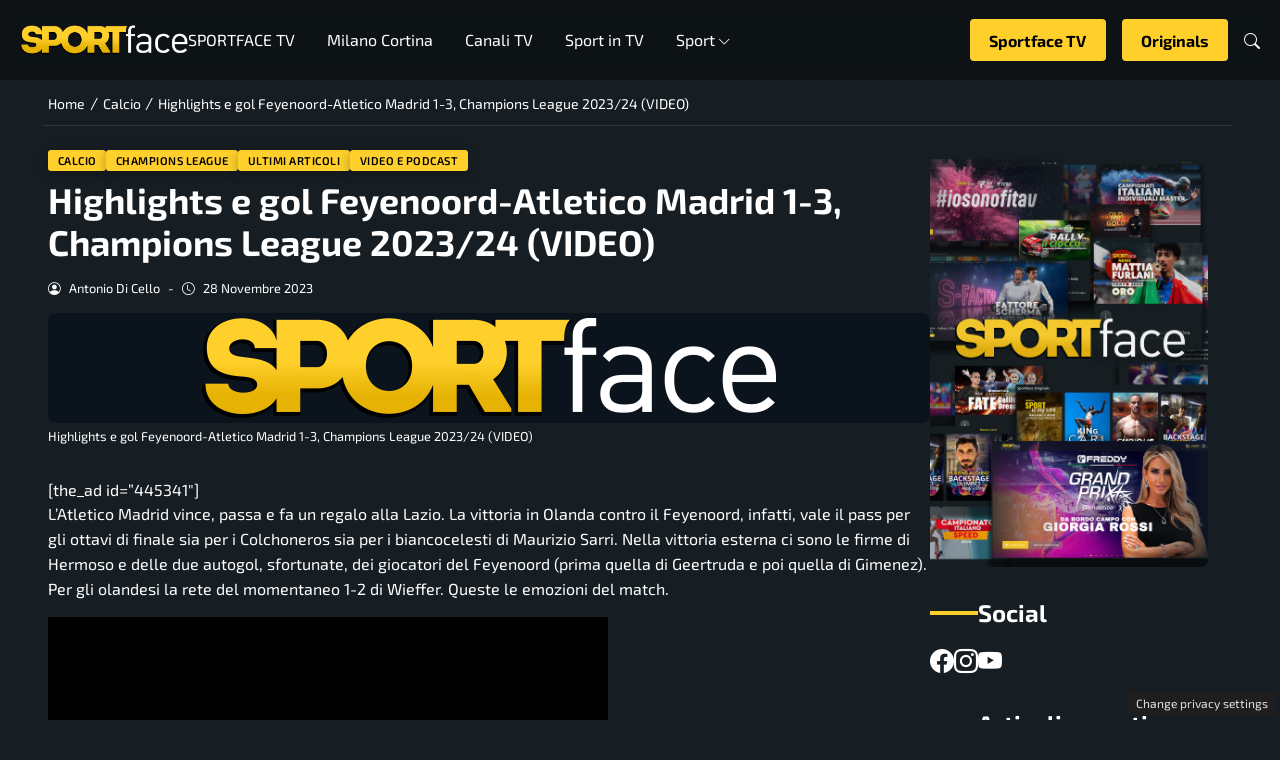

--- FILE ---
content_type: text/html; charset=UTF-8
request_url: https://www.sportface.it/calcio/highlights-e-gol-feyenoord-atletico-madrid-1-3-champions-league-2023-24-video/2380072
body_size: 25279
content:
<!DOCTYPE html>
<html lang="it-IT">
<head> 

	<meta charset="UTF-8" />
	<script id="head-rendered-js" data-no-optimize="1" data-no-defer="1">/* v4 */ document.addEventListener("DOMContentLoaded",() => { document.querySelectorAll('.modal').forEach(function(modal){document.body.appendChild(modal)});window.clearText=function(field){if(field.defaultValue===field.value){field.value=''}else if(field.value===''){field.value=field.defaultValue}}
var selectors={backTop:document.getElementById('back-top')};window.addEventListener('scroll',function(){var scrollY=window.scrollY;var winWidth=window.innerWidth;if(selectors.backTop){if(scrollY>100){selectors.backTop.style.display='block';selectors.backTop.style.opacity='1';selectors.backTop.style.transition='opacity 0.3s'}else{selectors.backTop.style.opacity='0';setTimeout(function(){if(window.scrollY<=100){selectors.backTop.style.display='none'}},300)}}});window.addEventListener('load',function(){var winWidth=window.innerWidth;var winHeight=window.innerHeight;console.log('winWidth-'+winWidth);console.log('winHeight-'+winHeight)});var lazyImagesAllDevice=[].slice.call(document.querySelectorAll('.img-fluid.lazyattachment_alldevice'));let lazyImageAllDeviceObserver=new IntersectionObserver(function(entries,observer){entries.forEach(function(entry){if(entry.isIntersecting){let lazyImageAllDevice=entry.target;lazyImageAllDeviceDataSrcSet=lazyImageAllDevice.getAttribute('data-srcset');lazyImageAllDevice.srcset=lazyImageAllDeviceDataSrcSet;lazyImageAllDevice.src=lazyImageAllDevice.dataset.src;lazyImageAllDevice.classList.remove('lazyattachment_alldevice');lazyImageAllDeviceObserver.unobserve(lazyImageAllDevice)}})});lazyImagesAllDevice.forEach(function(lazyImageAllDevice){lazyImageAllDeviceObserver.observe(lazyImageAllDevice)});var lazyImagesMinXS=[].slice.call(document.querySelectorAll('.img-fluid.lazyattachment_min_xs'));let lazyImageMinXSObserver=new IntersectionObserver(function(entries,observer){entries.forEach(function(entry){if(window.innerWidth>=480){if(entry.isIntersecting){let lazyImageMinXS=entry.target;lazyImageMinXSDataSrcSet=lazyImageMinXS.getAttribute('data-srcset');lazyImageMinXS.srcset=lazyImageMinXSDataSrcSet;lazyImageMinXS.src=lazyImageMinXS.dataset.src;lazyImageMinXS.classList.remove('lazyattachment_min_xs');lazyImageMinXSObserver.unobserve(lazyImageMinXS)}}})});lazyImagesMinXS.forEach(function(lazyImageMinXS){lazyImageMinXSObserver.observe(lazyImageMinXS)});var lazyImagesMaxXS=[].slice.call(document.querySelectorAll('.img-fluid.lazyattachment_max_xs'));let lazyImageMaxXSObserver=new IntersectionObserver(function(entries,observer){entries.forEach(function(entry){if(window.innerWidth<=479){if(entry.isIntersecting){let lazyImageMaxXS=entry.target;lazyImageMaxXSDataSrcSet=lazyImageMaxXS.getAttribute('data-srcset');lazyImageMaxXS.srcset=lazyImageMaxXSDataSrcSet;lazyImageMaxXS.src=lazyImageMaxXS.dataset.src;lazyImageMaxXS.classList.remove('lazyattachment_max_xs');lazyImageMaxXSObserver.unobserve(lazyImageMaxXS)}}})});lazyImagesMaxXS.forEach(function(lazyImageMaxXS){lazyImageMaxXSObserver.observe(lazyImageMaxXS)});var lazyImagesMinXM=[].slice.call(document.querySelectorAll('.img-fluid.lazyattachment_min_xm'));let lazyImageMinXMObserver=new IntersectionObserver(function(entries,observer){entries.forEach(function(entry){if(window.innerWidth>=576){if(entry.isIntersecting){let lazyImageMinXM=entry.target;lazyImageMinXMDataSrcSet=lazyImageMinXM.getAttribute('data-srcset');lazyImageMinXM.srcset=lazyImageMinXMDataSrcSet;lazyImageMinXM.src=lazyImageMinXM.dataset.src;lazyImageMinXM.classList.remove('lazyattachment_min_xm');lazyImageMinXMObserver.unobserve(lazyImageMinXM)}}})});lazyImagesMinXM.forEach(function(lazyImageMinXM){lazyImageMinXMObserver.observe(lazyImageMinXM)});var lazyImagesMaxXM=[].slice.call(document.querySelectorAll('.img-fluid.lazyattachment_max_xm'));let lazyImageMaxXMObserver=new IntersectionObserver(function(entries,observer){entries.forEach(function(entry){if(window.innerWidth<=575){if(entry.isIntersecting){let lazyImageMaxXM=entry.target;lazyImageMaxXMDataSrcSet=lazyImageMaxXM.getAttribute('data-srcset');lazyImageMaxXM.srcset=lazyImageMaxXMDataSrcSet;lazyImageMaxXM.src=lazyImageMaxXM.dataset.src;lazyImageMaxXM.classList.remove('lazyattachment_max_xm');lazyImageMaxXMObserver.unobserve(lazyImageMaxXM)}}})});lazyImagesMaxXM.forEach(function(lazyImageMaxXM){lazyImageMaxXMObserver.observe(lazyImageMaxXM)});var lazyImagesMinSM=[].slice.call(document.querySelectorAll('.img-fluid.lazyattachment_min_sm'));let lazyImageMinSMObserver=new IntersectionObserver(function(entries,observer){entries.forEach(function(entry){if(window.innerWidth>=768){if(entry.isIntersecting){let lazyImageMinSM=entry.target;lazyImageMinSMDataSrcSet=lazyImageMinSM.getAttribute('data-srcset');lazyImageMinSM.srcset=lazyImageMinSMDataSrcSet;lazyImageMinSM.src=lazyImageMinSM.dataset.src;lazyImageMinSM.classList.remove('lazyattachment_min_sm');lazyImageMinSMObserver.unobserve(lazyImageMinSM)}}})});lazyImagesMinSM.forEach(function(lazyImageMinSM){lazyImageMinSMObserver.observe(lazyImageMinSM)});var lazyImagesMaxSM=[].slice.call(document.querySelectorAll('.img-fluid.lazyattachment_max_sm'));let lazyImageMaxSMObserver=new IntersectionObserver(function(entries,observer){entries.forEach(function(entry){if(window.innerWidth<=767){if(entry.isIntersecting){let lazyImageMaxSM=entry.target;lazyImageMaxSMDataSrcSet=lazyImageMaxSM.getAttribute('data-srcset');lazyImageMaxSM.srcset=lazyImageMaxSMDataSrcSet;lazyImageMaxSM.src=lazyImageMaxSM.dataset.src;lazyImageMaxSM.classList.remove('lazyattachment_max_sm');lazyImageMaxSMObserver.unobserve(lazyImageMaxSM)}}})});lazyImagesMaxSM.forEach(function(lazyImageMaxSM){lazyImageMaxSMObserver.observe(lazyImageMaxSM)});var lazyImagesMinMD=[].slice.call(document.querySelectorAll('.img-fluid.lazyattachment_min_md'));let lazyImageMinMDObserver=new IntersectionObserver(function(entries,observer){entries.forEach(function(entry){if(window.innerWidth>=1025){if(entry.isIntersecting){let lazyImageMinMD=entry.target;lazyImageMinMDDataSrcSet=lazyImageMinMD.getAttribute('data-srcset');lazyImageMinMD.srcset=lazyImageMinMDDataSrcSet;lazyImageMinMD.src=lazyImageMinMD.dataset.src;lazyImageMinMD.classList.remove('lazyattachment_min_md');lazyImageMinMDObserver.unobserve(lazyImageMinMD)}}})});lazyImagesMinMD.forEach(function(lazyImageMinMD){lazyImageMinMDObserver.observe(lazyImageMinMD)});var lazyImagesMaxMD=[].slice.call(document.querySelectorAll('.img-fluid.lazyattachment_max_md'));let lazyImageMaxMDObserver=new IntersectionObserver(function(entries,observer){entries.forEach(function(entry){if(window.innerWidth<=1024){if(entry.isIntersecting){let lazyImageMaxMD=entry.target;lazyImageMaxMDDataSrcSet=lazyImageMaxMD.getAttribute('data-srcset');lazyImageMaxMD.srcset=lazyImageMaxMDDataSrcSet;lazyImageMaxMD.src=lazyImageMaxMD.dataset.src;lazyImageMaxMD.classList.remove('lazyattachment_max_md');lazyImageMaxMDObserver.unobserve(lazyImageMaxMD)}}})});lazyImagesMaxMD.forEach(function(lazyImageMaxMD){lazyImageMaxMDObserver.observe(lazyImageMaxMD)});var lazyImagesMinLG=[].slice.call(document.querySelectorAll('.img-fluid.lazyattachment_min_lg'));let lazyImageMinLGObserver=new IntersectionObserver(function(entries,observer){entries.forEach(function(entry){if(window.innerWidth>=1280){if(entry.isIntersecting){let lazyImageMinLG=entry.target;lazyImageMinLGDataSrcSet=lazyImageMinLG.getAttribute('data-srcset');lazyImageMinLG.srcset=lazyImageMinLGDataSrcSet;lazyImageMinLG.src=lazyImageMinLG.dataset.src;lazyImageMinLG.classList.remove('lazyattachment_min_lg');lazyImageMinLGObserver.unobserve(lazyImageMinLG)}}})});lazyImagesMinLG.forEach(function(lazyImageMinLG){lazyImageMinLGObserver.observe(lazyImageMinLG)});var lazyImagesMaxLG=[].slice.call(document.querySelectorAll('.img-fluid.lazyattachment_max_lg'));let lazyImageMaxLGObserver=new IntersectionObserver(function(entries,observer){entries.forEach(function(entry){if(window.innerWidth<=1279){if(entry.isIntersecting){let lazyImageMaxLG=entry.target;lazyImageMaxLGDataSrcSet=lazyImageMaxLG.getAttribute('data-srcset');lazyImageMaxLG.srcset=lazyImageMaxLGDataSrcSet;lazyImageMaxLG.src=lazyImageMaxLG.dataset.src;lazyImageMaxLG.classList.remove('lazyattachment_max_lg');lazyImageMaxLGObserver.unobserve(lazyImageMaxLG)}}})});lazyImagesMaxLG.forEach(function(lazyImageMaxLG){lazyImageMaxLGObserver.observe(lazyImageMaxLG)});var bsiconsAdded=!1;window.onscroll=function(){if(window.scrollY>100&&!bsiconsAdded){var bsicons=document.createElement('link');bsicons.rel='stylesheet';bsicons.href='https://www.sportface.it/wp-content/themes/newstoobee/assets/css/lib/bootstrap-icons.min.css';bsicons.media='screen';bsicons.type='text/css';document.getElementsByTagName('head')[0].appendChild(bsicons);bsiconsAdded=!0}};document.querySelectorAll('.offcanvas .nav__hamburger #topnav .sub-menu').forEach(function(el){el.style.maxHeight='0';el.style.overflow='hidden';el.style.transition='max-height 0.3s ease-out'});document.querySelectorAll('.offcanvas .nav__hamburger #topnav .menu-item-has-children .bi-chevron-down, .offcanvas .nav__hamburger #topnav .megamenu-sports .bi-chevron-down').forEach(function(chevron){chevron.addEventListener('click',function(event){event.preventDefault();event.stopPropagation();var menuItem=this.parentElement.parentElement;var subMenu=menuItem.querySelector('ul.sub-menu');if(subMenu){if(menuItem.classList.contains('open')){subMenu.style.maxHeight='0'}else{subMenu.style.maxHeight=subMenu.scrollHeight+'px'}}
menuItem.classList.toggle('open')})})});</script><style id="_get_critical_css">:root{--background-body:#171e23;--background-container:#171e23;--background-header:#171e23;--background-menu:#171e23;--color-item-menu:#ffffff;--background-menu-mobile:#ffffff;--color-item-menu-mobile:#e80016;--background-label-section:#ffd02b;--color-label-section:#ffffff;--background-label-category:#ffd02b;--color-label-category:#000000;--color-titles:#ffffff;--color-contents:#ffffff;--background-cta:#171e23;--border-cta:#ffd02b;--color-cta:#ffffff;--background-cta-hover:#ffd02b;--color-cta-hover:#000000;--background-prefooter:#303030;--color-prefooter:#ffffff;--background-footer:#303030;--color-footer:#ffffff}.no_critical{content-visibility:auto;contain-intrinsic-size:1px 1000px}@font-face{font-display:block;font-family:bootstrap-icons;src:url(https://www.sportface.it/wp-content/themes/newstoobee/assets/fonts/bootstrap-icons.woff2) format('woff2'),url(https://www.sportface.it/wp-content/themes/newstoobee/assets/fonts/bootstrap-icons.woff) format('woff')}.bi::before,[class*=" bi-"]::before,[class^=bi-]::before{display:inline-block;font-family:bootstrap-icons!important;font-style:normal;font-weight:400!important;font-variant:normal;text-transform:none;line-height:1;vertical-align:-.125em;-webkit-font-smoothing:antialiased;-moz-osx-font-smoothing:grayscale}.bi-list::before{content:"\f479"}.bi-x::before{content:"\f62a"}.bi-instagram::before{content:"\f437"}.bi-linkedin::before{content:"\f472"}.bi-facebook::before{content:"\f344"}.bi-youtube::before{content:"\F62B"}.bi-twitter-x::before{content:"\F8DB"}.bi-person-circle::before{content:"\f4d7"}.bi-clock::before{content:"\f293"}.bi-search::before{content:"\f52a"}.bi-chevron-down::before{content:"\f282"}.bi-chevron-left::before{content:"\f284"}.bi-chevron-right::before{content:"\f285"}:root{--bs-breakpoint-xxs:0;--bs-breakpoint-xs:480px;--bs-breakpoint-xm:576px;--bs-breakpoint-sm:768px;--bs-breakpoint-md:1025px;--bs-breakpoint-lg:1280px;--bs-breakpoint-xl:1440px;--bs-breakpoint-xxl:1600px;--bs-gutter-x:1.5rem;--bs-gutter-y:0}.clearfix::after{display:block;clear:both;content:""}.clear{clear:both;display:block;overflow:hidden;visibility:hidden;width:0;height:0}.img-fluid{max-width:100%;height:auto}.img-thumbnail{padding:.25rem;background-color:var(--bs-body-bg);border:var(--bs-border-width) solid var(--bs-border-color);border-radius:var(--bs-border-radius);max-width:100%;height:auto}.figure-caption{font-size:.875em;color:var(--bs-secondary-color)}.container{padding-right:calc(var(--bs-gutter-x) * .5);padding-left:calc(var(--bs-gutter-x) * .5)}.row{display:flex;flex-wrap:wrap;gap:var(--bs-gutter-x)}.row>[class*="col-"]{box-sizing:border-box;flex-shrink:0}.row-cols-auto>[class*="col-"]{flex:0 0 auto;width:auto}.row-cols-1>[class*="col-"]{flex:0 0 auto;width:100%}.row-cols-2>[class*="col-"]{flex:0 0 auto;width:50%}.row-cols-3>[class*="col-"]{flex:0 0 auto;width:33.3333333333%}.row-cols-4>[class*="col-"]{flex:0 0 auto;width:25%}.row-cols-5>[class*="col-"]{flex:0 0 auto;width:20%}.row-cols-6>[class*="col-"]{flex:0 0 auto;width:16.6666666667%}.col{flex:1 0 0%}.col-auto{flex:0 0 auto;width:auto}.col-1{flex:0 0 calc(8.333% - var(--bs-gutter-x) * 11/12);width:calc(8.333% - var(--bs-gutter-x) * 11/12);max-width:calc(8.333% - var(--bs-gutter-x) * 11/12)}.col-2{flex:0 0 calc(16.666% - var(--bs-gutter-x) * 10/12);width:calc(16.666% - var(--bs-gutter-x) * 10/12);max-width:calc(16.666% - var(--bs-gutter-x) * 10/12)}.col-3{flex:0 0 calc(25% - var(--bs-gutter-x) * 9/12);width:calc(25% - var(--bs-gutter-x) * 9/12);max-width:calc(25% - var(--bs-gutter-x) * 9/12)}.col-4{flex:0 0 calc(33.333% - var(--bs-gutter-x) * 8/12);width:calc(33.333% - var(--bs-gutter-x) * 8/12);max-width:calc(33.333% - var(--bs-gutter-x) * 8/12)}.col-5{flex:0 0 calc(41.666% - var(--bs-gutter-x) * 7/12);width:calc(41.666% - var(--bs-gutter-x) * 7/12);max-width:calc(41.666% - var(--bs-gutter-x) * 7/12)}.col-6{flex:0 0 calc(50% - var(--bs-gutter-x) * 6/12);width:calc(50% - var(--bs-gutter-x) * 6/12);max-width:calc(50% - var(--bs-gutter-x) * 6/12)}.col-7{flex:0 0 calc(58.333% - var(--bs-gutter-x) * 5/12);width:calc(58.333% - var(--bs-gutter-x) * 5/12);width:calc(58.333% - var(--bs-gutter-x) * 5/12)}.col-8{flex:0 0 calc(66.666% - var(--bs-gutter-x) * 4/12);width:calc(66.666% - var(--bs-gutter-x) * 4/12);width:calc(66.666% - var(--bs-gutter-x) * 4/12)}.col-9{flex:0 0 calc(75% - var(--bs-gutter-x) * 3/12);width:calc(75% - var(--bs-gutter-x) * 3/12);width:calc(75% - var(--bs-gutter-x) * 3/12)}.col-10{flex:0 0 calc(83.333% - var(--bs-gutter-x) * 2/12);width:calc(83.333% - var(--bs-gutter-x) * 2/12);max-width:calc(83.333% - var(--bs-gutter-x) * 2/12)}.col-11{flex:0 0 calc(91.666% - var(--bs-gutter-x) * 1/12);width:calc(91.666% - var(--bs-gutter-x) * 1/12);max-width:calc(91.666% - var(--bs-gutter-x) * 1/12)}.col-12{flex:0 0 100%;width:100%;max-width:100%}.offset-1{margin-left:8.33333333%}.offset-2{margin-left:16.66666667%}.offset-3{margin-left:25%}.offset-4{margin-left:33.33333333%}.offset-5{margin-left:41.66666667%}.offset-6{margin-left:50%}.offset-7{margin-left:58.33333333%}.offset-8{margin-left:66.66666667%}.offset-9{margin-left:75%}.offset-10{margin-left:83.33333333%}.offset-11{margin-left:91.66666667%}@media (min-width:1025px){.offcanvas{display:none}}@media (max-width:1024px){.offcanvas{visibility:hidden;opacity:0;height:0;width:0}.offcanvas.show{height:auto;opacity:1}}hr{margin:1rem 0;color:inherit;border:0;border-top:var(--bs-border-width) solid;opacity:.25}.hr{overflow:hidden;margin:30px 0;height:1px;background:#eee;font-size:0;line-height:0}.sm_hr{overflow:hidden;margin:20px 0;height:1px;background:#ddd;font-size:0;line-height:0}.vr{display:inline-block;align-self:stretch;width:1px;min-height:1em;background-color:currentcolor;opacity:.25}.fade{transition:opacity .15s linear}@media (prefers-reduced-motion:reduce){.fade{transition:none}}.fade:not(.show){opacity:0}.collapse:not(.show){display:none}.collapsing{height:0;overflow:hidden;transition:height .35s ease}@media (prefers-reduced-motion:reduce){.collapsing{transition:none}}.collapsing.collapse-horizontal{width:0;height:auto;transition:width .35s ease}@media (prefers-reduced-motion:reduce){.collapsing.collapse-horizontal{transition:none}}@media (max-width:479px){.row>[class*="col-xs-"]{width:100%;max-width:100%}}@media (min-width:480px){.col-xs{flex:1 0 0%}.col-xs-auto{flex:0 0 auto;width:auto}.col-xs-1{flex:0 0 calc(8.333% - var(--bs-gutter-x) * 11/12);width:calc(8.333% - var(--bs-gutter-x) * 11/12);max-width:calc(8.333% - var(--bs-gutter-x) * 11/12)}.col-xs-2{flex:0 0 calc(16.666% - var(--bs-gutter-x) * 10/12);width:calc(16.666% - var(--bs-gutter-x) * 10/12);max-width:calc(16.666% - var(--bs-gutter-x) * 10/12)}.col-xs-3{flex:0 0 calc(25% - var(--bs-gutter-x) * 9/12);width:calc(25% - var(--bs-gutter-x) * 9/12);max-width:calc(25% - var(--bs-gutter-x) * 9/12)}.col-xs-4{flex:0 0 calc(33.333% - var(--bs-gutter-x) * 8/12);width:calc(33.333% - var(--bs-gutter-x) * 8/12);max-width:calc(33.333% - var(--bs-gutter-x) * 8/12)}.col-xs-5{flex:0 0 calc(41.666% - var(--bs-gutter-x) * 7/12);width:calc(41.666% - var(--bs-gutter-x) * 7/12);max-width:calc(41.666% - var(--bs-gutter-x) * 7/12)}.col-xs-6{flex:0 0 calc(50% - var(--bs-gutter-x) * 6/12);width:calc(50% - var(--bs-gutter-x) * 6/12);max-width:calc(50% - var(--bs-gutter-x) * 6/12)}.col-xs-7{flex:0 0 calc(58.333% - var(--bs-gutter-x) * 5/12);width:calc(58.333% - var(--bs-gutter-x) * 5/12);max-width:calc(58.333% - var(--bs-gutter-x) * 5/12)}.col-xs-8{flex:0 0 calc(66.666% - var(--bs-gutter-x) * 4/12);width:calc(66.666% - var(--bs-gutter-x) * 4/12);max-width:calc(66.666% - var(--bs-gutter-x) * 4/12)}.col-xs-9{flex:0 0 calc(75% - var(--bs-gutter-x) * 3/12);width:calc(75% - var(--bs-gutter-x) * 3/12);max-width:calc(75% - var(--bs-gutter-x) * 3/12)}.col-xs-10{flex:0 0 calc(83.333% - var(--bs-gutter-x) * 2/12);width:calc(83.333% - var(--bs-gutter-x) * 2/12);max-width:calc(83.333% - var(--bs-gutter-x) * 2/12)}.col-xs-11{flex:0 0 calc(91.666% - var(--bs-gutter-x) * 1/12);width:calc(91.666% - var(--bs-gutter-x) * 1/12);max-width:calc(91.666% - var(--bs-gutter-x) * 1/12)}.col-xs-12{flex:0 0 100%;width:100%;max-width:100%}.offset-xs-0{margin-left:0}.offset-xs-1{margin-left:8.333%}.offset-xs-2{margin-left:16.666%}.offset-xs-3{margin-left:25%}.offset-xs-4{margin-left:33.333%}.offset-xs-5{margin-left:41.666%}.offset-xs-6{margin-left:50%}.offset-xs-7{margin-left:58.333%}.offset-xs-8{margin-left:66.666%}.offset-xs-9{margin-left:75%}.offset-xs-10{margin-left:83.333%}.offset-xs-11{margin-left:91.666%}}@media (max-width:575px){.row>[class*="col-xm-"]{width:100%;max-width:100%}}@media (min-width:576px){.col-xm{flex:1 0 0%}.col-xm-auto{flex:0 0 auto;width:auto}.col-xm-1{flex:0 0 calc(8.333% - var(--bs-gutter-x) * 11/12);width:calc(8.333% - var(--bs-gutter-x) * 11/12);max-width:calc(8.333% - var(--bs-gutter-x) * 11/12)}.col-xm-2{flex:0 0 calc(16.666% - var(--bs-gutter-x) * 10/12);width:calc(16.666% - var(--bs-gutter-x) * 10/12);max-width:calc(16.666% - var(--bs-gutter-x) * 10/12)}.col-xm-3{flex:0 0 calc(25% - var(--bs-gutter-x) * 9/12);width:calc(25% - var(--bs-gutter-x) * 9/12);max-width:calc(25% - var(--bs-gutter-x) * 9/12)}.col-xm-4{flex:0 0 calc(33.333% - var(--bs-gutter-x) * 8/12);width:calc(33.333% - var(--bs-gutter-x) * 8/12);max-width:calc(33.333% - var(--bs-gutter-x) * 8/12)}.col-xm-5{flex:0 0 calc(41.666% - var(--bs-gutter-x) * 7/12);width:calc(41.666% - var(--bs-gutter-x) * 7/12);max-width:calc(41.666% - var(--bs-gutter-x) * 7/12)}.col-xm-6{flex:0 0 calc(50% - var(--bs-gutter-x) * 6/12);width:calc(50% - var(--bs-gutter-x) * 6/12);max-width:calc(50% - var(--bs-gutter-x) * 6/12)}.col-xm-7{flex:0 0 calc(58.333% - var(--bs-gutter-x) * 5/12);width:calc(58.333% - var(--bs-gutter-x) * 5/12);max-width:calc(58.333% - var(--bs-gutter-x) * 5/12)}.col-xm-8{flex:0 0 calc(66.666% - var(--bs-gutter-x) * 4/12);width:calc(66.666% - var(--bs-gutter-x) * 4/12);max-width:calc(66.666% - var(--bs-gutter-x) * 4/12)}.col-xm-9{flex:0 0 calc(75% - var(--bs-gutter-x) * 3/12);width:calc(75% - var(--bs-gutter-x) * 3/12);max-width:calc(75% - var(--bs-gutter-x) * 3/12)}.col-xm-10{flex:0 0 calc(83.333% - var(--bs-gutter-x) * 2/12);width:calc(83.333% - var(--bs-gutter-x) * 2/12);max-width:calc(83.333% - var(--bs-gutter-x) * 2/12)}.col-xm-11{flex:0 0 calc(91.666% - var(--bs-gutter-x) * 1/12);width:calc(91.666% - var(--bs-gutter-x) * 1/12);max-width:calc(91.666% - var(--bs-gutter-x) * 1/12)}.col-xm-12{flex:0 0 100%;width:100%;max-width:100%}.offset-xm-0{margin-left:0}.offset-xm-1{margin-left:8.333%}.offset-xm-2{margin-left:16.666%}.offset-xm-3{margin-left:25%}.offset-xm-4{margin-left:33.333%}.offset-xm-5{margin-left:41.666%}.offset-xm-6{margin-left:50%}.offset-xm-7{margin-left:58.333%}.offset-xm-8{margin-left:66.666%}.offset-xm-9{margin-left:75%}.offset-xm-10{margin-left:83.333%}.offset-xm-11{margin-left:91.666%}}@media (max-width:767px){.row>[class*="col-sm-"]{width:100%;max-width:100%}}@media (min-width:768px){.col-sm{flex:1 0 0%}.col-sm-auto{flex:0 0 auto;width:auto}.col-sm-1{flex:0 0 calc(8.333% - var(--bs-gutter-x) * 11/12);width:calc(8.333% - var(--bs-gutter-x) * 11/12);max-width:calc(8.333% - var(--bs-gutter-x) * 11/12)}.col-sm-2{flex:0 0 calc(16.666% - var(--bs-gutter-x) * 10/12);width:calc(16.666% - var(--bs-gutter-x) * 10/12);max-width:calc(16.666% - var(--bs-gutter-x) * 10/12)}.col-sm-3{flex:0 0 calc(25% - var(--bs-gutter-x) * 9/12);width:calc(25% - var(--bs-gutter-x) * 9/12);max-width:calc(25% - var(--bs-gutter-x) * 9/12)}.col-sm-4{flex:0 0 calc(33.333% - var(--bs-gutter-x) * 8/12);width:calc(33.333% - var(--bs-gutter-x) * 8/12);max-width:calc(33.333% - var(--bs-gutter-x) * 8/12)}.col-sm-5{flex:0 0 calc(41.666% - var(--bs-gutter-x) * 7/12);width:calc(41.666% - var(--bs-gutter-x) * 7/12);max-width:calc(41.666% - var(--bs-gutter-x) * 7/12)}.col-sm-6{flex:0 0 calc(50% - var(--bs-gutter-x) * 6/12);width:calc(50% - var(--bs-gutter-x) * 6/12);max-width:calc(50% - var(--bs-gutter-x) * 6/12)}.col-sm-7{flex:0 0 calc(58.333% - var(--bs-gutter-x) * 5/12);width:calc(58.333% - var(--bs-gutter-x) * 5/12);max-width:calc(58.333% - var(--bs-gutter-x) * 5/12)}.col-sm-8{flex:0 0 calc(66.666% - var(--bs-gutter-x) * 4/12);width:calc(66.666% - var(--bs-gutter-x) * 4/12);max-width:calc(66.666% - var(--bs-gutter-x) * 4/12)}.col-sm-9{flex:0 0 calc(75% - var(--bs-gutter-x) * 3/12);width:calc(75% - var(--bs-gutter-x) * 3/12);max-width:calc(75% - var(--bs-gutter-x) * 3/12)}.col-sm-10{flex:0 0 calc(83.333% - var(--bs-gutter-x) * 2/12);width:calc(83.333% - var(--bs-gutter-x) * 2/12);max-width:calc(83.333% - var(--bs-gutter-x) * 2/12)}.col-sm-11{flex:0 0 calc(91.666% - var(--bs-gutter-x) * 1/12);width:calc(91.666% - var(--bs-gutter-x) * 1/12);max-width:calc(91.666% - var(--bs-gutter-x) * 1/12)}.col-sm-12{flex:0 0 100%;width:100%;max-width:100%}.offset-sm-0{margin-left:0}.offset-sm-1{margin-left:8.333%}.offset-sm-2{margin-left:16.666%}.offset-sm-3{margin-left:25%}.offset-sm-4{margin-left:33.333%}.offset-sm-5{margin-left:41.666%}.offset-sm-6{margin-left:50%}.offset-sm-7{margin-left:58.333%}.offset-sm-8{margin-left:66.666%}.offset-sm-9{margin-left:75%}.offset-sm-10{margin-left:83.333%}.offset-sm-11{margin-left:91.666%}}@media (max-width:1024px){.row>[class*="col-md-"]{width:100%;max-width:100%}}@media (min-width:1025px){.col-md{flex:1 0 0%}.col-md-auto{flex:0 0 auto;width:auto}.col-md-1{flex:0 0 calc(8.333% - var(--bs-gutter-x) * 11/12);width:calc(8.333% - var(--bs-gutter-x) * 11/12);max-width:calc(8.333% - var(--bs-gutter-x) * 11/12)}.col-md-2{flex:0 0 calc(16.666% - var(--bs-gutter-x) * 10/12);width:calc(16.666% - var(--bs-gutter-x) * 10/12);max-width:calc(16.666% - var(--bs-gutter-x) * 10/12)}.col-md-3{flex:0 0 calc(25% - var(--bs-gutter-x) * 9/12);width:calc(25% - var(--bs-gutter-x) * 9/12);max-width:calc(25% - var(--bs-gutter-x) * 9/12)}.col-md-4{flex:0 0 calc(33.333% - var(--bs-gutter-x) * 8/12);width:calc(33.333% - var(--bs-gutter-x) * 8/12);max-width:calc(33.333% - var(--bs-gutter-x) * 8/12)}.col-md-5{flex:0 0 calc(41.666% - var(--bs-gutter-x) * 7/12);width:calc(41.666% - var(--bs-gutter-x) * 7/12);max-width:calc(41.666% - var(--bs-gutter-x) * 7/12)}.col-md-6{flex:0 0 calc(50% - var(--bs-gutter-x) * 6/12);width:calc(50% - var(--bs-gutter-x) * 6/12);max-width:calc(50% - var(--bs-gutter-x) * 6/12)}.col-md-7{flex:0 0 calc(58.333% - var(--bs-gutter-x) * 5/12);width:calc(58.333% - var(--bs-gutter-x) * 5/12);max-width:calc(58.333% - var(--bs-gutter-x) * 5/12)}.col-md-8{flex:0 0 calc(66.666% - var(--bs-gutter-x) * 4/12);width:calc(66.666% - var(--bs-gutter-x) * 4/12);max-width:calc(66.666% - var(--bs-gutter-x) * 4/12)}.col-md-9{flex:0 0 calc(75% - var(--bs-gutter-x) * 3/12);width:calc(75% - var(--bs-gutter-x) * 3/12);max-width:calc(75% - var(--bs-gutter-x) * 3/12)}.col-md-10{flex:0 0 calc(83.333% - var(--bs-gutter-x) * 2/12);width:calc(83.333% - var(--bs-gutter-x) * 2/12);max-width:calc(83.333% - var(--bs-gutter-x) * 2/12)}.col-md-11{flex:0 0 calc(91.666% - var(--bs-gutter-x) * 1/12);width:calc(91.666% - var(--bs-gutter-x) * 1/12);max-width:calc(91.666% - var(--bs-gutter-x) * 1/12)}.col-md-12{flex:0 0 100%;width:100%;max-width:100%}.offset-md-0{margin-left:0}.offset-md-1{margin-left:8.333%}.offset-md-2{margin-left:16.666%}.offset-md-3{margin-left:25%}.offset-md-4{margin-left:33.333%}.offset-md-5{margin-left:41.666%}.offset-md-6{margin-left:50%}.offset-md-7{margin-left:58.333%}.offset-md-8{margin-left:66.666%}.offset-md-9{margin-left:75%}.offset-md-10{margin-left:83.333%}.offset-md-11{margin-left:91.666%}}@media (max-width:1279px){.row>[class*="col-lg-"]{width:100%;max-width:100%}}@media (min-width:1280px){.col-lg{flex:1 0 0%}.col-lg-auto{flex:0 0 auto;width:auto}.col-lg-1{flex:0 0 calc(8.333% - var(--bs-gutter-x) * 11/12);width:calc(8.333% - var(--bs-gutter-x) * 11/12);max-width:calc(8.333% - var(--bs-gutter-x) * 11/12)}.col-lg-2{flex:0 0 calc(16.666% - var(--bs-gutter-x) * 10/12);width:calc(16.666% - var(--bs-gutter-x) * 10/12);max-width:calc(16.666% - var(--bs-gutter-x) * 10/12)}.col-lg-3{flex:0 0 calc(25% - var(--bs-gutter-x) * 9/12);width:calc(25% - var(--bs-gutter-x) * 9/12);max-width:calc(25% - var(--bs-gutter-x) * 9/12)}.col-lg-4{flex:0 0 calc(33.333% - var(--bs-gutter-x) * 8/12);width:calc(33.333% - var(--bs-gutter-x) * 8/12);max-width:calc(33.333% - var(--bs-gutter-x) * 8/12)}.col-lg-5{flex:0 0 calc(41.666% - var(--bs-gutter-x) * 7/12);width:calc(41.666% - var(--bs-gutter-x) * 7/12);max-width:calc(41.666% - var(--bs-gutter-x) * 7/12)}.col-lg-6{flex:0 0 calc(50% - var(--bs-gutter-x) * 6/12);width:calc(50% - var(--bs-gutter-x) * 6/12);max-width:calc(50% - var(--bs-gutter-x) * 6/12)}.col-lg-7{flex:0 0 calc(58.333% - var(--bs-gutter-x) * 5/12);width:calc(58.333% - var(--bs-gutter-x) * 5/12);max-width:calc(58.333% - var(--bs-gutter-x) * 5/12)}.col-lg-8{flex:0 0 calc(66.666% - var(--bs-gutter-x) * 4/12);width:calc(66.666% - var(--bs-gutter-x) * 4/12);max-width:calc(66.666% - var(--bs-gutter-x) * 4/12)}.col-lg-9{flex:0 0 calc(75% - var(--bs-gutter-x) * 3/12);width:calc(75% - var(--bs-gutter-x) * 3/12);max-width:calc(75% - var(--bs-gutter-x) * 3/12)}.col-lg-10{flex:0 0 calc(83.333% - var(--bs-gutter-x) * 2/12);width:calc(83.333% - var(--bs-gutter-x) * 2/12);max-width:calc(83.333% - var(--bs-gutter-x) * 2/12)}.col-lg-11{flex:0 0 calc(91.666% - var(--bs-gutter-x) * 1/12);width:calc(91.666% - var(--bs-gutter-x) * 1/12);max-width:calc(91.666% - var(--bs-gutter-x) * 1/12)}.col-lg-12{flex:0 0 100%;width:100%;max-width:100%}.offset-lg-0{margin-left:0}.offset-lg-1{margin-left:8.333%}.offset-lg-2{margin-left:16.666%}.offset-lg-3{margin-left:25%}.offset-lg-4{margin-left:33.333%}.offset-lg-5{margin-left:41.666%}.offset-lg-6{margin-left:50%}.offset-lg-7{margin-left:58.333%}.offset-lg-8{margin-left:66.666%}.offset-lg-9{margin-left:75%}.offset-lg-10{margin-left:83.333%}.offset-lg-11{margin-left:91.666%}}@media (max-width:1439px){.row>[class*="col-xl-"]{width:100%;max-width:100%}}@media (min-width:1440px){.col-xl{flex:1 0 0%}.col-xl-auto{flex:0 0 auto;width:auto}.col-xl-1{flex:0 0 calc(8.333% - var(--bs-gutter-x) * 11/12);width:calc(8.333% - var(--bs-gutter-x) * 11/12);max-width:calc(8.333% - var(--bs-gutter-x) * 11/12)}.col-xl-2{flex:0 0 calc(16.666% - var(--bs-gutter-x) * 10/12);width:calc(16.666% - var(--bs-gutter-x) * 10/12);max-width:calc(16.666% - var(--bs-gutter-x) * 10/12)}.col-xl-3{flex:0 0 calc(25% - var(--bs-gutter-x) * 9/12);width:calc(25% - var(--bs-gutter-x) * 9/12);max-width:calc(25% - var(--bs-gutter-x) * 9/12)}.col-xl-4{flex:0 0 calc(33.333% - var(--bs-gutter-x) * 8/12);width:calc(33.333% - var(--bs-gutter-x) * 8/12);max-width:calc(33.333% - var(--bs-gutter-x) * 8/12)}.col-xl-5{flex:0 0 calc(41.666% - var(--bs-gutter-x) * 7/12);width:calc(41.666% - var(--bs-gutter-x) * 7/12);max-width:calc(41.666% - var(--bs-gutter-x) * 7/12)}.col-xl-6{flex:0 0 calc(50% - var(--bs-gutter-x) * 6/12);width:calc(50% - var(--bs-gutter-x) * 6/12);max-width:calc(50% - var(--bs-gutter-x) * 6/12)}.col-xl-7{flex:0 0 calc(58.333% - var(--bs-gutter-x) * 5/12);width:calc(58.333% - var(--bs-gutter-x) * 5/12);max-width:calc(58.333% - var(--bs-gutter-x) * 5/12)}.col-xl-8{flex:0 0 calc(66.666% - var(--bs-gutter-x) * 4/12);width:calc(66.666% - var(--bs-gutter-x) * 4/12);max-width:calc(66.666% - var(--bs-gutter-x) * 4/12)}.col-xl-9{flex:0 0 calc(75% - var(--bs-gutter-x) * 3/12);width:calc(75% - var(--bs-gutter-x) * 3/12);max-width:calc(75% - var(--bs-gutter-x) * 3/12)}.col-xl-10{flex:0 0 calc(83.333% - var(--bs-gutter-x) * 2/12);width:calc(83.333% - var(--bs-gutter-x) * 2/12);max-width:calc(83.333% - var(--bs-gutter-x) * 2/12)}.col-xl-11{flex:0 0 calc(91.666% - var(--bs-gutter-x) * 1/12);width:calc(91.666% - var(--bs-gutter-x) * 1/12);max-width:calc(91.666% - var(--bs-gutter-x) * 1/12)}.col-xl-12{flex:0 0 100%;width:100%;max-width:100%}.offset-xl-0{margin-left:0}.offset-xl-1{margin-left:8.333%}.offset-xl-2{margin-left:16.666%}.offset-xl-3{margin-left:25%}.offset-xl-4{margin-left:33.333%}.offset-xl-5{margin-left:41.666%}.offset-xl-6{margin-left:50%}.offset-xl-7{margin-left:58.333%}.offset-xl-8{margin-left:66.666%}.offset-xl-9{margin-left:75%}.offset-xl-10{margin-left:83.333%}.offset-xl-11{margin-left:91.666%}}@media (max-width:1599px){.row>[class*="col-xxl-"]{width:100%;max-width:100%}}@media (min-width:1600px){.col-xxl{flex:1 0 0%}.col-xxl-auto{flex:0 0 auto;width:auto}.col-xxl-1{flex:0 0 calc(8.333% - var(--bs-gutter-x) * 11/12);width:calc(8.333% - var(--bs-gutter-x) * 11/12);max-width:calc(8.333% - var(--bs-gutter-x) * 11/12)}.col-xxl-2{flex:0 0 calc(16.666% - var(--bs-gutter-x) * 10/12);width:calc(16.666% - var(--bs-gutter-x) * 10/12);max-width:calc(16.666% - var(--bs-gutter-x) * 10/12)}.col-xxl-3{flex:0 0 calc(25% - var(--bs-gutter-x) * 9/12);width:calc(25% - var(--bs-gutter-x) * 9/12);max-width:calc(25% - var(--bs-gutter-x) * 9/12)}.col-xxl-4{flex:0 0 calc(33.333% - var(--bs-gutter-x) * 8/12);width:calc(33.333% - var(--bs-gutter-x) * 8/12);max-width:calc(33.333% - var(--bs-gutter-x) * 8/12)}.col-xxl-5{flex:0 0 calc(41.666% - var(--bs-gutter-x) * 7/12);width:calc(41.666% - var(--bs-gutter-x) * 7/12);max-width:calc(41.666% - var(--bs-gutter-x) * 7/12)}.col-xxl-6{flex:0 0 calc(50% - var(--bs-gutter-x) * 6/12);width:calc(50% - var(--bs-gutter-x) * 6/12);max-width:calc(50% - var(--bs-gutter-x) * 6/12)}.col-xxl-7{flex:0 0 calc(58.333% - var(--bs-gutter-x) * 5/12);width:calc(58.333% - var(--bs-gutter-x) * 5/12);max-width:calc(58.333% - var(--bs-gutter-x) * 5/12)}.col-xxl-8{flex:0 0 calc(66.666% - var(--bs-gutter-x) * 4/12);width:calc(66.666% - var(--bs-gutter-x) * 4/12);max-width:calc(66.666% - var(--bs-gutter-x) * 4/12)}.col-xxl-9{flex:0 0 calc(75% - var(--bs-gutter-x) * 3/12);width:calc(75% - var(--bs-gutter-x) * 3/12);max-width:calc(75% - var(--bs-gutter-x) * 3/12)}.col-xxl-10{flex:0 0 calc(83.333% - var(--bs-gutter-x) * 2/12);width:calc(83.333% - var(--bs-gutter-x) * 2/12);max-width:calc(83.333% - var(--bs-gutter-x) * 2/12)}.col-xxl-11{flex:0 0 calc(91.666% - var(--bs-gutter-x) * 1/12);width:calc(91.666% - var(--bs-gutter-x) * 1/12);max-width:calc(91.666% - var(--bs-gutter-x) * 1/12)}.col-xxl-12{flex:0 0 100%;width:100%;max-width:100%}.offset-xxl-0{margin-left:0}.offset-xxl-1{margin-left:8.333%}.offset-xxl-2{margin-left:16.666%}.offset-xxl-3{margin-left:25%}.offset-xxl-4{margin-left:33.333%}.offset-xxl-5{margin-left:41.666%}.offset-xxl-6{margin-left:50%}.offset-xxl-7{margin-left:58.333%}.offset-xxl-8{margin-left:66.666%}.offset-xxl-9{margin-left:75%}.offset-xxl-10{margin-left:83.333%}.offset-xxl-11{margin-left:91.666%}}@media (min-width:480px){.lazyattachment_max_xs{display:none}}@media (max-width:479px){.lazyattachment_min_xs{display:none}}@media (min-width:576px){.lazyattachment_max_xm{display:none}}@media (max-width:575px){.lazyattachment_min_xm{display:none}}@media (min-width:768px){.lazyattachment_max_sm{display:none}}@media (max-width:767px){.lazyattachment_min_sm{display:none}}@media (min-width:1025px){.lazyattachment_max_md{display:none}}@media (max-width:1024px){.lazyattachment_min_md{display:none}}@media (min-width:1280px){.lazyattachment_max_lg{display:none}}@media (max-width:1279px){.lazyattachment_min_lg{display:none}}:root{--primario:#e80016;--approfondimenti-bg:#43bbbc;--grigio:#e6e6e6;--grigio-scuro:#404040;--perla:#f2f2f2;--nero4a:#4a4a4a;--nero555:#555555;--nero444:#444444;--nero333:#333333;--nero111:#111111;--nero:#000000;--bianco:#ffffff;--system-ui:system-ui, "Segoe UI", Roboto, Helvetica, Arial, sans-serif, "Apple Color Emoji", "Segoe UI Emoji", "Segoe UI Symbol"}html{overflow-y:scroll;overflow-y:overlay;scroll-behavior:auto}html{box-sizing:border-box;overflow-x:hidden;-webkit-text-size-adjust:100%;-ms-text-size-adjust:100%}::-webkit-scrollbar{width:5px}::-webkit-scrollbar-track{background-color:#fff0;-webkit-box-shadow:inset 0 0 4px rgb(0 0 0 / .1)}::-webkit-scrollbar-thumb{background:var(--background-label-category);border-radius:5px;-webkit-box-shadow:inset 0 0 4px rgb(0 0 0 / .5)}body{margin:0;width:100%;max-width:100%;text-rendering:optimizeLegibility;-webkit-font-smoothing:antialiased;-moz-osx-font-smoothing:grayscale;position:relative;padding:0;background-color:var(--background-body);color:var(--color-contents);font-size:1rem;line-height:1.462;font-family:var(--system-ui)}@media (max-width:1024px){body{overflow-x:hidden}}@media (min-width:576px){.main-holder{max-width:540px}}@media (min-width:768px){.main-holder{max-width:750px}}@media (min-width:1025px){.main-holder{max-width:1000px}}@media (min-width:1280px){.main-holder{max-width:1240px}}.main-holder{z-index:1;position:relative;margin:1.5rem auto;background:var(--background-container)}.full_holder{width:100vw;position:relative;left:50%;transform:translateX(-50%);margin-left:0;margin-right:0;padding-top:2rem;padding-bottom:2rem}.full_holder .container{max-width:1240px;padding-left:var(--bs-gutter-x);padding-right:var(--bs-gutter-x);margin-left:auto;margin-right:auto}a{color:var(--color-contents)}#wpadminbar a{color:#f0f0f1}p{margin:0 0 1rem}[id*="attachment_"],.wp-caption{max-width:100%}[id*="caption-attachment-"],.wp-caption-text,.excerpt_image{font-size:.8rem;margin-top:.5rem}img{max-width:100%;height:auto;object-fit:cover}body figure .placeholder-featured-image{width:100%;max-width:1200px;aspect-ratio:5/3;background:#f5f5f5;display:flex;align-items:center;justify-content:center;padding:1.5rem}body figure .placeholder-featured-image img{max-width:100%;height:auto!important}body figure .placeholder-featured-image span{font-size:2rem;color:#ccc}.heading_titles{color:var(--color-titles)}.heading_1{font-size:clamp(1.25rem, 0.6607rem + 1.9643vw, 2.625rem)}.stickup-wrapper{background-color:var(--background-header)}.nav__primary .sf-menu>.menu-item>.sub-menu,.search-form__h form button.search-form_is{background-color:var(--background-menu)}.stickup-navigation,.stickup-navigation{background-color:var(--background-menu);box-shadow:0 5px 5px color-mix(in srgb,var(--color-item-menu) 10%,transparent)}.search-form__h form input.search-form_it{border:none;border-bottom:1px solid var(--background-menu)}.nav__primary .sf-menu>.menu-item>.sub-menu{border:1px solid var(--color-item-menu)}.search-form__h form button.search-form_is,.header-item-hamburger #btnRespNav,.nav__primary #topnav li a,.nav__primary .sf-menu>.menu-item>.sub-menu .menu-item>a,.header-item-search>a.dropdown-toggle,.header-item-search .social_header_loop .social_item a{color:var(--color-item-menu)}.nav__primary .sf-menu>.menu-item>.sub-menu .menu-item>a:hover,.nav__primary .sf-menu>.menu-item>.sub-menu .current-menu-item>a{background-color:color-mix(in srgb,var(--color-item-menu) 20%,transparent)}.offcanvas .offcanvas-header{background-color:var(--background-header)}.offcanvas.offcanvas_menu{background-color:var(--background-menu-mobile)}.nav__hamburger ul li a,.offcanvas .btn-close{color:var(--color-item-menu-mobile)}.af_title,.af_title_sidebar{border-bottom:2px solid var(--background-label-section)}.af_title_sidebar .heading-line,.af_title .heading-line{background-color:var(--background-label-section);color:var(--color-label-section)}.af_title_sidebar__heading .heading-line{color:var(--color-label-section)}.breadcrumb>li.active,.breadcrumb>li a{color:var(--color-contents)}.post_categories a{background-color:var(--background-label-category);color:var(--color-label-category)}.home_widget article a.home_post_readmore_h,body.single .related-posts .related-posts-list .related_post_item a.related_post_readmore_h,body.archive #category_loop .category_post_item a.category_post_readmore_h{background-color:var(--background-cta);border:1px solid var(--border-cta);color:var(--color-cta)}.home_widget article a.home_post_readmore_h:hover,body.single .related-posts .related-posts-list .related_post_item a.related_post_readmore_h:hover,body.archive #category_loop .category_post_item a.category_post_readmore_h:hover{background-color:var(--background-cta-hover);border:1px solid var(--background-cta-hover);color:var(--color-cta-hover)}#home_carousel_snapjs_widget_wrap .carousel_snapjs_wrapper::-webkit-scrollbar-thumb{background:var(--background-label-category)}.widget_cta_h{background-color:var(--background-label-section);color:var(--color-label-section)}.pagination .pagination-list__inner .prev a,.pagination .pagination-list__inner .next a,.pagination .pagination-list__inner .active span,.pagination .pagination-list__inner .inactive a{border:2px solid var(--background-label-category)}.pagination .pagination-list__inner .prev a:hover,.pagination .pagination-list__inner .next a:hover,.pagination .pagination-list__inner .prev a:focus,.pagination .pagination-list__inner .next a:focus,.pagination .pagination-list__inner .active span,.pagination .pagination-list__inner .inactive a:hover,.pagination .pagination-list__inner .inactive a:focus{background-color:var(--background-label-category);color:var(--color-label-category)}.pagination .pagination-list__inner .inactive a{background-color:#fff0;color:var(--background-label-category)}footer #footer-columns{background-color:var(--background-prefooter)}footer #footer-copyright{background-color:var(--background-footer)}.nav__footer #footernav li a{color:var(--color-footer)}.footer-copyright-wrap{color:var(--color-footer)}#back-top a span:before{background:var(--background-label-category);color:var(--color-label-category)}.col_sidebar{position:relative}@media (max-width:1024px){.col_content{margin-bottom:3rem}}#sticky-side{position:sticky;-webkit-position:sticky;top:2rem}.cmplz-noscroll{overflow-y:hidden}.cmplz-soft-cookiewall{backdrop-filter:blur(10px)}.modal-backdrop{--bs-backdrop-zindex:1050;--bs-backdrop-bg:#000;--bs-backdrop-opacity:0.5;position:fixed;top:0;left:0;z-index:var(--bs-backdrop-zindex);width:100vw;height:100vh;background-color:var(--bs-backdrop-bg)}.modal-backdrop.fade{opacity:0}.modal-backdrop.show{opacity:var(--bs-backdrop-opacity)}body.home .content_holder{padding:1rem 0 0}body:not(.home) section#content_main{padding:0 0 3rem}figure.has-overlay{position:relative}figure.has-overlay::before{content:'';position:absolute;bottom:0;left:0;right:0;height:60%;background:linear-gradient(to top,rgb(0 0 0 / .75) 0%,rgb(0 0 0 / .7) 40%,#fff0 100%);pointer-events:none;z-index:1}p img.alignright,p img.alignleft{margin-top:0}img.alignleft,div.alignleft,figure.alignleft,img.wp-post-image.attachment-thumb{float:left;margin:1em 1em 2em 0}img.alignleft{clear:left}.alignleft{float:left;margin:5px 20px 20px 0}.alignleft{display:inline;float:left;margin-right:1.5em}hr{margin:1rem 0;color:inherit;border:0;opacity:1;box-sizing:content-box;background-color:#ccc;clear:both;height:1px}.slick-slider .slick-slide:hover,.slick-slider .slick-slide:focus,.slick-slider .slick-slide:focus-visible{outline:0}.slick-slider .slick-slide a:hover,.slick-slider .slick-slide a:focus,.slick-slider .slick-slide a:focus-visible{outline:0}.slick-dots>li:only-child{display:none}.dropdown-toggle::after{display:none}.header-item-hamburger{margin-right:1rem;width:3rem;max-width:3rem}.header-item-hamburger #btnRespNav,.offcanvas .btn-close{background-color:#fff0;border:none;padding:0;font-size:2.5rem;display:block}@media (min-width:576px){.offcanvas.show.offcanvas_menu{width:375px}}@media (max-width:575px){.offcanvas.show.offcanvas_menu{width:100%}}@media (min-width:1025px){.offcanvas.offcanvas_menu .offcanvas-header{padding-top:2rem}}@media (max-width:1024px){.offcanvas.offcanvas_menu .offcanvas-header{padding-top:.6rem}.header-item-hamburger .offcanvas .logo img{width:auto;max-height:40px}}.offcanvas.offcanvas_menu .offcanvas-header{padding-left:2rem;padding-right:2rem}.offcanvas.offcanvas_menu .offcanvas-header .logo img{width:150px}.offcanvas-body{padding-left:2rem;padding-right:2rem}.nav__hamburger{margin-bottom:3rem}.nav__hamburger ul{margin:0;padding:0;list-style:none}.nav__hamburger ul li,.nav__hamburger ul li a{display:block;width:100%}.nav__hamburger ul li a{text-decoration:none;padding:.5rem 0}.socials_hamburger .socials_loop{display:-webkit-flex;display:flex;-webkit-flex-direction:row;flex-direction:row;-webkit-flex-wrap:nowrap;flex-wrap:nowrap;-webkit-align-items:center;align-items:center;-webkit-justify-content:flex-start;justify-content:flex-start}.socials_hamburger .socials_loop .hamburger_social_item:not(:last-child){margin-right:1rem}.socials_hamburger .socials_loop .hamburger_social_item a{font-size:1.5rem;text-decoration:none}.hamburger_social_connected{margin-bottom:.8rem}.section_nopadding{margin-left:-.75rem;margin-right:-.75rem;width:calc(100% + 1.5rem);padding-left:.75rem;padding-right:.75rem}.header{z-index:99;position:relative;padding:0;transition:all 500ms ease;-moz-transition:all 500ms ease;-webkit-transition:all 500ms ease;-ms-transition:all 500ms ease;-o-transition:all 500ms ease}.header .stickup_menu_holder{z-index:99}@media (min-width:1025px){.stickup-wrapper .header-item-wrapper{padding-top:1.5rem;padding-bottom:1.5rem}}@media (max-width:1024px){.stickup-wrapper .header-item-wrapper{padding:.6rem 0}}.header-item-wrapper{position:relative;display:-webkit-flex;display:flex;-webkit-flex-direction:row;flex-direction:row;-webkit-flex-wrap:nowrap;flex-wrap:nowrap;-webkit-justify-content:flex-start;justify-content:flex-start;-webkit-align-items:center;align-items:center}.search-form__h{width:100%;transform:translate(0,0);right:0;left:0;top:100%}@media (min-width:1025px){.header-item-hamburger{display:none}}@media (max-width:1024px){.header-item-nav{display:none}.dropdown-menu.show.search-form__h{width:100%;margin:0;border:none;border-radius:0;-webkit-box-shadow:0 6px 12px rgb(0 0 0 / .175);box-shadow:0 6px 12px rgb(0 0 0 / .175);padding:5px}}.header-item-search{margin-left:auto;width:2rem;max-width:2rem;display:-webkit-flex;display:flex;-webkit-justify-content:flex-end;justify-content:flex-end}.social_header_loop{display:-webkit-flex;display:flex;-webkit-justify-content:flex-end;justify-content:flex-end;margin-right:.5rem}.social_header_loop .social_item:not(:first-child){margin-left:.5rem}.search-form__h{min-width:330px;box-shadow:0 6px 12px rgb(0 0 0 / .175);padding:10px;background-color:var(--bianco)}.search-form__h form{display:-webkit-flex;display:flex;-webkit-flex-direction:row;flex-direction:row;-webkit-flex-wrap:nowrap;flex-wrap:nowrap;-webkit-justify-content:space-between;justify-content:space-between;-webkit-align-content:center;align-content:center;-webkit-align-items:stretch;align-items:stretch}.search-form__h form .search-form_item{-webkit-order:0;order:0;-webkit-flex:1 1 auto;flex:1 1 auto;-webkit-align-self:auto;align-self:auto}.search-form__h form input.search-form_it{width:100%}.search-form__h form button.search-form_is{width:36px;height:36px;border:none}.header-item-social__list{display:-webkit-flex;display:flex;-webkit-flex-direction:row;flex-direction:row;-webkit-flex-wrap:nowrap;flex-wrap:nowrap;-webkit-justify-content:flex-start;justify-content:flex-start;-webkit-align-content:center;align-content:center;-webkit-align-items:center;align-items:center}.header-item-social__list .header-social-item:not(:last-child){margin-right:10px}.nav__primary #topnav{display:-webkit-flex;display:flex;-webkit-flex-direction:row;flex-direction:row;-webkit-flex-wrap:nowrap;flex-wrap:nowrap;-webkit-justify-content:flex-start;justify-content:flex-start;-webkit-align-content:center;align-content:center;-webkit-align-items:center;align-items:center;margin:0;margin-left:-1rem;padding:0;list-style:none}.nav__primary #topnav>li>a{padding:1rem 1rem;text-decoration:none;font-size:1rem;font-weight:700;display:block;transition:all 500ms ease;-moz-transition:all 500ms ease;-webkit-transition:all 500ms ease;-ms-transition:all 500ms ease;-o-transition:all 500ms ease}.nav__primary #topnav>li>a:hover,.nav__primary #topnav>li.current-menu-ancestor>a,.nav__primary #topnav>li.current-menu-item>a{transition:all 500ms ease;-moz-transition:all 500ms ease;-webkit-transition:all 500ms ease;-ms-transition:all 500ms ease;-o-transition:all 500ms ease}.nav__primary #topnav li a i{font-size:.8rem;margin-left:.2rem}.nav__primary>.sf-menu,.nav__primary .sf-menu *{padding:0;margin:0;list-style:none}.nav__primary>.sf-menu{line-height:1;position:relative}.nav__primary>.sf-menu ul{position:absolute;top:-999em;width:10em}.nav__primary>.sf-menu ul{visibility:hidden;opacity:0;transform:translateY(-2em)}.nav__primary>.sf-menu>li,.nav__primary>.sf-menu>li a{position:relative}.nav__primary>.sf-menu>li:hover>.sub-menu{visibility:visible;opacity:1;transform:translateY(0%);transition:all 0.2s ease-in-out 0.2s,visibility 0.2s linear 0.2s,z-index 0.5s linear 0.01s;transition-delay:0.2s}.nav__primary .sf-menu>.menu-item>.sub-menu{left:0%;margin-left:0;top:100%;border:none;border-radius:0;z-index:10;width:auto;padding:0;box-shadow:0 5px 5px rgb(0 0 0 / .3)}.nav__primary .sf-menu>.menu-item>.sub-menu .menu-item{text-align:left;padding:0;position:relative}.nav__primary .sf-menu>.menu-item>.sub-menu .menu-item:not(:first-child){border-top:1px solid rgb(0 0 0 / .1)}.nav__primary .sf-menu>.menu-item>.sub-menu .menu-item>a{border:none;padding:1rem;display:block;white-space:nowrap;text-decoration:none;transition:all 500ms ease;-moz-transition:all 500ms ease;-webkit-transition:all 500ms ease;-ms-transition:all 500ms ease;-o-transition:all 500ms ease}.nav__primary .sf-menu>.menu-item>.sub-menu .menu-item>a:hover,.nav__primary .sf-menu>.menu-item>.sub-menu .current-menu-item>a{transition:all 500ms ease;-moz-transition:all 500ms ease;-webkit-transition:all 500ms ease;-ms-transition:all 500ms ease;-o-transition:all 500ms ease}.af_title{margin-bottom:1rem}.af_title__heading{margin-top:0;margin-bottom:0}.af_title_sidebar .heading-line,.af_title .heading-line{padding:.5rem 1rem;font-weight:700;line-height:1.2;display:inline-block;text-transform:uppercase}.af_title .heading-line{font-size:1rem}.af_title_sidebar{margin-bottom:1rem}.af_title_sidebar__heading{margin-bottom:0}.af_title_sidebar__heading .heading-line{font-size:.875rem;padding:.5rem 1rem;line-height:1.2;display:inline-block;text-transform:uppercase}.widget-homepage{margin-bottom:2rem}.breadcrumb{margin:0;padding:0;list-style:none;margin-left:-.3rem}.breadcrumb>li{display:inline-block}.breadcrumb>li.active,.breadcrumb>li a{padding:0 .3rem;text-decoration:none;font-size:.875rem}section#breadcrumbs{border-bottom:1px solid var(--grigio);padding:.7rem 0;margin-bottom:1.5rem}article a{text-decoration:none}figure.thumb_overlay{position:relative}.post_categories{display:-webkit-flex;display:flex;-webkit-flex-direction:row;flex-direction:row;-webkit-flex-wrap:nowrap;flex-wrap:nowrap;-webkit-justify-content:flex-start;justify-content:flex-start;-webkit-align-items:center;align-items:center;gap:1rem;margin-bottom:1rem}.post_categories a{padding:.2rem .4rem;font-size:.8rem}.single_post_title{margin-bottom:1rem}.widget-sidebar article{margin-bottom:.5rem}.widget-sidebar .post_title__heading{margin-top:0;margin-bottom:.5rem}body.archive .category_title__heading,.single_post_title__heading{margin-top:0;margin-bottom:0}body.single .post_thumb,body.single .post_holder .post_thumb{margin-bottom:1rem}body.archive .category_title{margin-bottom:2rem}body.archive .category_description{font-weight:700}.post_content a:not(.text-decoration-none){color:var(--nero);text-decoration:underline;text-underline-offset:3px}.post_meta{font-size:.8rem;margin-bottom:1rem}.post_meta .post_meta__inner{display:-webkit-flex;display:flex;-webkit-flex-direction:row;flex-direction:row;-webkit-flex-wrap:nowrap;flex-wrap:nowrap;-webkit-justify-content:flex-start;justify-content:flex-start;-webkit-align-content:center;align-content:center;-webkit-align-items:center;align-items:center}.post_meta .post_meta__inner .post_meta_separator{padding:0 .5rem}.post_meta .post_meta__inner .post_meta_author .author_icon,.post_meta .post_meta__inner .post_meta_date .date_icon{margin-right:.3rem}body.single .post_content h2,body.single .post_content h3,body.single .post_content h4,body.single .post_content h5,body.single .post_content h6{margin-top:1.5rem;margin-bottom:.6rem}.latest-posts article:not(:last-child){margin-bottom:.5rem;padding-bottom:.5rem;border-bottom:1px solid rgb(0 0 0 / .1)}.latest-posts p.latest_title{margin-bottom:0;font-weight:700;font-size:.875rem}body.archive #category_loop.category_loop_grid .category_post_item{margin-bottom:1.5rem}body.archive #category_loop.category_loop_list .category_post_item{margin-bottom:3rem}@media (min-width:1025px){#home_onebig_twosmall_posts_container article:nth-of-type(1),.home_widget .home_dual_posts_block article,.home_widget .col_foursmall article:not(:last-child){margin-bottom:1rem}#home_grid_onebig_foursmall_widget_wrap .col_foursmall .col_post:nth-of-type(1) article,#home_grid_onebig_foursmall_widget_wrap .col_foursmall .col_post:nth-of-type(2) article{margin-bottom:1rem}}@media (max-width:1024px){.home_widget article{margin-bottom:1rem}#home_grid_onebig_foursmall_widget_wrap .col_foursmall .col_post:not(:last-child) article{margin-bottom:1rem}}.home_widget article .home_post_thumb,.home_widget article figure,body.archive #category_loop .category_post_item .category_post_thumb,body.archive #category_loop .category_post_item figure{position:relative}.home_widget article .home_post_thumb,body.archive #category_loop .category_post_item .category_post_thumb{margin-bottom:1rem}.home_widget article .home_post_thumb a.post_link,body.archive #category_loop .category_post_item .category_post_thumb a.post_link{position:absolute;width:100%;height:100%;top:0;left:0;z-index:1}.home_widget article figure .post_categories,body.archive #category_loop .category_post_item figure .post_categories{position:absolute;bottom:1rem;left:1rem;right:1rem;margin-bottom:0;z-index:2}.home_widget article .post_title__heading.home_post_title__heading,body.archive #category_loop .category_post_item .post_title__heading.category_post_title__heading{margin-top:0;margin-bottom:1rem}.home_widget article .post_title__heading.home_post_title__heading,.home_widget article .post_title__heading.home_post_title__heading a,body.archive #category_loop .category_post_item .post_title__heading.category_post_title__heading,body.archive #category_loop .category_post_item .post_title__heading.category_post_title__heading a{font-size:1rem;font-weight:700}.home_widget article .home_post_meta,body.archive #category_loop .category_post_item .category_post_meta{font-size:.7rem;margin-bottom:.5rem}.home_widget article .home_post_meta .home_post_meta__inner,body.archive #category_loop .category_post_item .category_post_meta .category_post_meta__inner{-webkit-flex-wrap:wrap;flex-wrap:wrap}.home_widget article .home_post_meta .home_post_meta_author,.home_widget article .home_post_meta .home_post_meta_date,body.archive #category_loop .category_post_item .category_post_meta .category_post_meta_author,body.archive #category_loop .category_post_item .category_post_meta .category_post_meta_date{margin-bottom:.3rem}.home_widget article .home_post_meta .home_post_meta_author,body.archive #category_loop .category_post_item .category_post_meta .category_post_meta_author{margin-right:.5rem}.home_widget article a.home_post_readmore_h,body.archive #category_loop .category_post_item a.category_post_readmore_h{display:block;max-width:max-content;padding:.3rem .6rem;font-size:.8rem;text-decoration:none;font-weight:700;transition:all 500ms ease;-moz-transition:all 500ms ease;-webkit-transition:all 500ms ease;-ms-transition:all 500ms ease;-o-transition:all 500ms ease}.home_widget article a.home_post_readmore_h:hover,body.archive #category_loop .category_post_item a.category_post_readmore_h:hover{transition:all 500ms ease;-moz-transition:all 500ms ease;-webkit-transition:all 500ms ease;-ms-transition:all 500ms ease;-o-transition:all 500ms ease}.widget_cta_h{display:block;width:100%;text-align:center;margin-top:1rem;padding:.3rem .6rem;font-size:.8rem;text-decoration:none;font-weight:700;transition:all 500ms ease;-moz-transition:all 500ms ease;-webkit-transition:all 500ms ease;-ms-transition:all 500ms ease;-o-transition:all 500ms ease}.widget_cta_h:hover{transition:all 500ms ease;-moz-transition:all 500ms ease;-webkit-transition:all 500ms ease;-ms-transition:all 500ms ease;-o-transition:all 500ms ease}body.archive .col_pagination{margin-top:2rem}#home_grid_four_widget_wrap .grid_posts{column-gap:1.5rem;display:grid;grid-template-columns:repeat(2,minmax(0,1fr));row-gap:1.5rem}@media (max-width:1024px){#home_grid_four_widget_wrap .grid_posts{grid-template-columns:1fr}}#home_grid_four_widget_wrap .grid_posts article{display:flex;align-items:stretch}#home_grid_four_widget_wrap .grid_posts article .home_post_desc{align-items:flex-start;display:flex;flex-direction:column;flex-grow:1;flex-shrink:1;padding:.5rem 1rem;background-color:#f7f8f9}#home_grid_four_widget_wrap .grid_posts article .home_post_thumb{flex-grow:1;flex-shrink:0;height:100%;max-width:50%;margin-bottom:0}#home_grid_four_widget_wrap .grid_posts article .home_post_thumb img{object-fit:cover;display:block}#home_grid_four_widget_wrap .grid_posts article .home_post_thumb figure,#home_grid_four_widget_wrap .grid_posts article .home_post_thumb figure img{height:100%}#home_carousel_snapjs_widget_wrap{position:relative;overflow:hidden}#home_carousel_snapjs_widget_wrap .carousel_snapjs_wrapper{display:flex;overflow-x:auto;scroll-snap-type:x mandatory;scroll-behavior:smooth;-ms-overflow-style:none;gap:1.5rem}@media (min-width:1025px){#home_carousel_snapjs_widget_wrap .carousel_snapjs_wrapper{scrollbar-width:none}#home_carousel_snapjs_widget_wrap .carousel_snapjs_wrapper::-webkit-scrollbar{display:none}}@media (max-width:1025px){#home_carousel_snapjs_widget_wrap .carousel_snapjs_wrapper{padding-bottom:.5rem}#home_carousel_snapjs_widget_wrap .carousel_snapjs_wrapper::-webkit-scrollbar{height:5px}#home_carousel_snapjs_widget_wrap .carousel_snapjs_wrapper::-webkit-scrollbar-thumb{border-radius:5px;-webkit-box-shadow:inset 0 0 4px rgb(0 0 0 / .5)}#home_carousel_snapjs_widget_wrap .carousel_snapjs_wrapper::-webkit-scrollbar-track{background-color:#fff0;-webkit-box-shadow:inset 0 0 4px rgb(0 0 0 / .1)}}#home_carousel_snapjs_widget_wrap .carousel_snapjs_wrapper article{scroll-snap-align:start;scroll-snap-stop:always;position:relative;flex-shrink:0}#home_carousel_snapjs_widget_wrap .carousel-nav{position:absolute;top:50%;transform:translateY(-50%);background:rgb(255 255 255 / .7);border:none;cursor:pointer;display:none;align-items:center;justify-content:center;color:#333;transition:all 0.3s ease;z-index:10;box-shadow:0 4px 12px rgb(0 0 0 / .15);width:2rem;height:2rem;border-radius:0;font-size:1rem}#home_carousel_snapjs_widget_wrap .carousel-nav:hover{background:rgb(255 255 255)}#home_carousel_snapjs_widget_wrap .carousel-nav.prev{left:0}#home_carousel_snapjs_widget_wrap .carousel-nav.next{right:0}#home_carousel_snapjs_widget_wrap .carousel-indicators{display:flex;justify-content:center;gap:8px;margin-top:1.5rem}#home_carousel_snapjs_widget_wrap .indicator{width:.8rem;height:.8rem;border-radius:100%;background:rgb(0 0 0 / .3);cursor:pointer;transition:all 0.3s ease;border:none}#home_carousel_snapjs_widget_wrap .indicator.active{background:#667eea}#home_carousel_snapjs_widget_wrap .indicator:hover{background:rgb(0 0 0 / .6)}#home_carousel_snapjs_widget_wrap .carousel_snapjs_wrapper article,#home_carousel_snapjs_widget_wrap .carousel_snapjs_wrapper article .post_thumb{margin-bottom:0}#home_carousel_snapjs_widget_wrap .carousel_snapjs_wrapper article .post_desc .post_title,#home_carousel_snapjs_widget_wrap .carousel_snapjs_wrapper article .post_desc .post_title *,#home_carousel_snapjs_widget_wrap .carousel_snapjs_wrapper article .post_desc .post_meta,#home_carousel_snapjs_widget_wrap .carousel_snapjs_wrapper article .post_desc .post_meta *{color:var(--bianco)}@media (min-width:1025px){#home_carousel_snapjs_widget_wrap .carousel_snapjs_wrapper{}#home_carousel_snapjs_widget_wrap .carousel_snapjs_wrapper article{width:calc(33.3333333333% - 1rem)}#home_carousel_snapjs_widget_wrap .carousel-nav{display:flex;opacity:0}#home_carousel_snapjs_widget_wrap:hover .carousel-nav{opacity:1}}@media (min-width:768px) and (max-width:1024px){#home_carousel_snapjs_widget_wrap .carousel_snapjs_wrapper article{width:40%}}@media (max-width:767px){#home_carousel_snapjs_widget_wrap .carousel_snapjs_wrapper article{width:80%}}@media (max-width:1024px){#home_carousel_snapjs_widget_wrap .carousel_snapjs_wrapper article{height:250px}#home_carousel_snapjs_widget_wrap .carousel_snapjs_wrapper article .post_thumb,#home_carousel_snapjs_widget_wrap .carousel_snapjs_wrapper article figure{height:100%}#home_carousel_snapjs_widget_wrap .carousel_snapjs_wrapper article figure img{width:100%;height:100%}#home_carousel_snapjs_widget_wrap .carousel_snapjs_wrapper article.in-view{transform:none}}.carousel-container.slides-1{--slides-tablet:calc(100% - 0rem);--slides-mobile:calc(100% - 0rem)}.carousel-container.slides-2{--slides-tablet:calc(50% - 0.5rem);--slides-mobile:calc(100% - 0rem)}.carousel-container.slides-3{--slides-tablet:calc(33.333% - 0.67rem);--slides-mobile:calc(50% - 0.5rem)}#home_carousel_snapjs_widget_wrap .carousel_snapjs_wrapper article{position:relative}#home_carousel_snapjs_widget_wrap .carousel_snapjs_wrapper article .post_desc{position:absolute;bottom:0;left:0;width:100%;color:#fff;z-index:1;padding:15px;background:rgb(0 0 0 / .75) 100%;background:linear-gradient(to bottom,#fff0 0%,rgb(0 0 0 / .75) 100%)}@media (max-width:767px){#home_one_columns_small_widget_wrap[data-scroll-snap="mobile"],.widget-homepage .scroll_snap_mobile_wrap{display:-webkit-flex;display:flex;-webkit-flex-wrap:nowrap;flex-wrap:nowrap;scroll-snap-type:x mandatory;gap:1.5rem;margin-left:0;margin-right:0;padding-bottom:1rem;overflow-x:auto;-webkit-overflow-scrolling:touch}#home_one_columns_small_widget_wrap[data-scroll-snap="mobile"] article,.widget-homepage .scroll_snap_mobile_wrap .scroll_snap_mobile_item{scroll-snap-align:start;margin-bottom:0;flex-shrink:0;flex-grow:0;flex-basis:66.66666667%;max-height:fit-content;padding-left:0;padding-right:0}#home_one_columns_small_widget_wrap[data-scroll-snap="mobile"]::-webkit-scrollbar-thumb,.widget-homepage .scroll_snap_mobile_wrap::-webkit-scrollbar-thumb{background:var(--orange);border-radius:5px;-webkit-box-shadow:inset 0 0 4px rgb(0 0 0 / .5)}#home_one_columns_small_widget_wrap[data-scroll-snap="mobile"]::-webkit-scrollbar,.widget-homepage .scroll_snap_mobile_wrap::-webkit-scrollbar{height:5px}#home_one_columns_small_widget_wrap[data-scroll-snap="mobile"]::-webkit-scrollbar-track,.widget-homepage .scroll_snap_mobile_wrap::-webkit-scrollbar-track{background-color:#fff0;-webkit-box-shadow:inset 0 0 4px rgb(0 0 0 / .1)}#home_one_columns_small_widget_wrap[data-scroll-snap="mobile"] .row_inner_small_post [class*="col-"],#home_two_columns_small_widget_wrap .scroll_snap_mobile_item .row_inner_small_post [class*="col-"]{flex:0 0 100%;width:100%;max-width:100%}}.home_widget article .home_post_thumb,body.archive #category_loop .category_post_item .category_post_thumb{width:100%;aspect-ratio:5 / 3;overflow:hidden}.home_widget article .home_post_thumb figure,body.archive #category_loop .category_post_item .category_post_thumb figure{height:100%}.home_widget article .home_post_thumb figure img,body.archive #category_loop .category_post_item .category_post_thumb figure img{height:100%}.offcanvas{--bs-offcanvas-zindex:1045;--bs-offcanvas-width:400px;--bs-offcanvas-padding-x:1rem;--bs-offcanvas-padding-y:1rem;--bs-offcanvas-color:var(--bs-body-color);--bs-offcanvas-bg:var(--bs-body-bg);--bs-offcanvas-border-width:var(--bs-border-width);--bs-offcanvas-border-color:var(--bs-border-color-translucent);--bs-offcanvas-transition:transform 0.3s ease-in-out;--bs-offcanvas-title-line-height:1.5}.offcanvas{position:fixed;top:0;bottom:0;z-index:var(--bs-offcanvas-zindex);display:flex;flex-direction:column;max-width:100%;color:var(--bs-offcanvas-color);visibility:hidden;background-color:var(--bs-offcanvas-bg);background-clip:padding-box;outline:0;transition:var(--bs-offcanvas-transition)}@media (prefers-reduced-motion:reduce){.offcanvas{transition:none}}.offcanvas.offcanvas-start{left:0;width:var(--bs-offcanvas-width);border-right:var(--bs-offcanvas-border-width) solid var(--bs-offcanvas-border-color);transform:translateX(-100%)}.offcanvas.offcanvas-end{right:0;width:var(--bs-offcanvas-width);border-left:var(--bs-offcanvas-border-width) solid var(--bs-offcanvas-border-color);transform:translateX(100%)}.offcanvas.offcanvas-full{left:0;right:0;width:100%;border:none}.offcanvas.offcanvas-full.offcanvas-start{transform:translateX(-100%)}.offcanvas.offcanvas-full.offcanvas-end{transform:translateX(100%)}.offcanvas.show:not(.hiding),.offcanvas.showing{transform:none}.offcanvas.hiding,.offcanvas.show,.offcanvas.showing{visibility:visible}.offcanvas-backdrop{position:fixed;top:0;left:0;z-index:1040;width:100vw;height:100vh;background-color:#000}.offcanvas-backdrop.fade{opacity:0}.offcanvas-backdrop.show{opacity:.5}.offcanvas-header{display:flex;align-items:center;justify-content:space-between;padding:var(--bs-offcanvas-padding-y) var(--bs-offcanvas-padding-x)}.offcanvas-header .btn-close{padding:calc(var(--bs-offcanvas-padding-y) * 0.5) calc(var(--bs-offcanvas-padding-x) * 0.5);margin-top:calc(-0.5 * var(--bs-offcanvas-padding-y));margin-right:calc(-0.5 * var(--bs-offcanvas-padding-x));margin-bottom:calc(-0.5 * var(--bs-offcanvas-padding-y))}.offcanvas-title{margin-bottom:0;line-height:var(--bs-offcanvas-title-line-height)}.offcanvas-body{flex-grow:1;padding:var(--bs-offcanvas-padding-y) var(--bs-offcanvas-padding-x);overflow-y:auto}.dropdown,.dropdown-center{position:relative}.dropdown-toggle{white-space:nowrap}.dropdown-toggle::after{display:inline-block;margin-left:.255em;vertical-align:.255em;content:"";border-top:.3em solid;border-right:.3em solid #fff0;border-bottom:0;border-left:.3em solid #fff0}.dropdown-toggle:empty::after{margin-left:0}.dropdown-menu{--bs-dropdown-zindex:1000;--bs-dropdown-min-width:10rem;--bs-dropdown-padding-x:0;--bs-dropdown-padding-y:0.5rem;--bs-dropdown-spacer:0.125rem;--bs-dropdown-font-size:1rem;--bs-dropdown-color:var(--bs-body-color);--bs-dropdown-bg:var(--bs-body-bg);--bs-dropdown-border-color:var(--bs-border-color-translucent);--bs-dropdown-border-radius:var(--bs-border-radius);--bs-dropdown-border-width:var(--bs-border-width);--bs-dropdown-inner-border-radius:calc(var(--bs-border-radius) - var(--bs-border-width));--bs-dropdown-divider-bg:var(--bs-border-color-translucent);--bs-dropdown-divider-margin-y:0.5rem;--bs-dropdown-box-shadow:0 0.5rem 1rem rgba(0,0,0,0.15);--bs-dropdown-link-color:var(--bs-body-color);--bs-dropdown-link-hover-color:var(--bs-body-color);--bs-dropdown-link-hover-bg:var(--bs-tertiary-bg);--bs-dropdown-link-active-color:#fff;--bs-dropdown-link-active-bg:#0d6efd;--bs-dropdown-link-disabled-color:var(--bs-tertiary-color);--bs-dropdown-item-padding-x:1rem;--bs-dropdown-item-padding-y:0.25rem;--bs-dropdown-header-color:#6c757d;--bs-dropdown-header-padding-x:1rem;--bs-dropdown-header-padding-y:0.5rem;position:absolute;z-index:var(--bs-dropdown-zindex);display:none;min-width:var(--bs-dropdown-min-width);padding:var(--bs-dropdown-padding-y) var(--bs-dropdown-padding-x);margin:0;font-size:var(--bs-dropdown-font-size);color:var(--bs-dropdown-color);text-align:left;list-style:none;background-color:var(--bs-dropdown-bg);background-clip:padding-box;border:var(--bs-dropdown-border-width) solid var(--bs-dropdown-border-color);border-radius:var(--bs-dropdown-border-radius)}.dropdown-menu[data-bs-popper]{top:100%;left:0;margin-top:var(--bs-dropdown-spacer)}.dropdown-menu-start{--bs-position:start}.dropdown-menu-start[data-bs-popper]{right:auto;left:0}.dropdown-menu-end{--bs-position:end}.dropdown-menu-end[data-bs-popper]{right:0;left:auto}@media (max-width:479px){.dropdown-menu-xxs-start{--bs-position:start}.dropdown-menu-xxs-start[data-bs-popper]{right:auto;left:0}.dropdown-menu-xxs-end{--bs-position:end}.dropdown-menu-xxs-end[data-bs-popper]{right:0;left:auto}}@media (min-width:480px){.dropdown-menu-xs-start{--bs-position:start}.dropdown-menu-xs-start[data-bs-popper]{right:auto;left:0}.dropdown-menu-xs-end{--bs-position:end}.dropdown-menu-xs-end[data-bs-popper]{right:0;left:auto}}@media (min-width:576px){.dropdown-menu-xm-start{--bs-position:start}.dropdown-menu-xm-start[data-bs-popper]{right:auto;left:0}.dropdown-menu-xm-end{--bs-position:end}.dropdown-menu-xm-end[data-bs-popper]{right:0;left:auto}}@media (min-width:768px){.dropdown-menu-sm-start{--bs-position:start}.dropdown-menu-sm-start[data-bs-popper]{right:auto;left:0}.dropdown-menu-sm-end{--bs-position:end}.dropdown-menu-sm-end[data-bs-popper]{right:0;left:auto}}@media (min-width:1025px){.dropdown-menu-md-start{--bs-position:start}.dropdown-menu-md-start[data-bs-popper]{right:auto;left:0}.dropdown-menu-md-end{--bs-position:end}.dropdown-menu-md-end[data-bs-popper]{right:0;left:auto}}@media (min-width:1280px){.dropdown-menu-lg-start{--bs-position:start}.dropdown-menu-lg-start[data-bs-popper]{right:auto;left:0}.dropdown-menu-lg-end{--bs-position:end}.dropdown-menu-lg-end[data-bs-popper]{right:0;left:auto}}@media (min-width:1440px){.dropdown-menu-xl-start{--bs-position:start}.dropdown-menu-xl-start[data-bs-popper]{right:auto;left:0}.dropdown-menu-xl-end{--bs-position:end}.dropdown-menu-xl-end[data-bs-popper]{right:0;left:auto}}@media (min-width:1600px){.dropdown-menu-xxl-start{--bs-position:start}.dropdown-menu-xxl-start[data-bs-popper]{right:auto;left:0}.dropdown-menu-xxl-end{--bs-position:end}.dropdown-menu-xxl-end[data-bs-popper]{right:0;left:auto}}.dropdown-divider{height:0;margin:var(--bs-dropdown-divider-margin-y) 0;overflow:hidden;border-top:1px solid var(--bs-dropdown-divider-bg);opacity:1}.dropdown-item{display:block;width:100%;padding:var(--bs-dropdown-item-padding-y) var(--bs-dropdown-item-padding-x);clear:both;font-weight:400;color:var(--bs-dropdown-link-color);text-align:inherit;text-decoration:none;white-space:nowrap;background-color:#fff0;border:0;border-radius:var(--bs-dropdown-item-border-radius,0)}.dropdown-item:focus,.dropdown-item:hover{color:var(--bs-dropdown-link-hover-color);background-color:var(--bs-dropdown-link-hover-bg)}.dropdown-item.active,.dropdown-item:active{color:var(--bs-dropdown-link-active-color);text-decoration:none;background-color:var(--bs-dropdown-link-active-bg)}.dropdown-item.disabled,.dropdown-item:disabled{color:var(--bs-dropdown-link-disabled-color);pointer-events:none;background-color:#fff0}.dropdown-menu.show{display:block}.dropdown-header{display:block;padding:var(--bs-dropdown-header-padding-y) var(--bs-dropdown-header-padding-x);margin-bottom:0;font-size:.875rem;color:var(--bs-dropdown-header-color);white-space:nowrap}.dropdown-item-text{display:block;padding:var(--bs-dropdown-item-padding-y) var(--bs-dropdown-item-padding-x);color:var(--bs-dropdown-link-color)}</style><style id="_get_critical_css_child">@font-face{font-family:'Exo-Variable';src:url(https://www.sportface.it/wp-content/themes/tbsportface-child/assets/fonts/exo/Exo2.woff2) format('woff2');font-weight:100 900;font-style:normal;font-display:swap}:root{--sfgiallo:#ffd02b}body{font-family:'Exo-Variable'}body.home .content_holder{padding:0}body.home .content_holder section.widget:not([class*="full_width"]):first-child{padding-top:1rem}body.single-post .post_content p{line-height:1.6em}body.single article .post_content a:not(.text-decoration-none){color:var(--sfgiallo)}body.single-post .post_content img{border-radius:.5rem;pointer-events:none}body.single-post .post_content [id*="attachment_"] a{pointer-events:none}body figure .placeholder-featured-image{background:#0b141c;padding:0;aspect-ratio:unset;height:100%}body figure .placeholder-featured-image img{max-width:none;max-height:20%;width:auto;object-fit:contain}.btn{font-weight:700}@media (min-width:1025px){.offcanvas.offcanvas_menu{display:none!important}}header.header{position:sticky;top:0;width:100vw;margin-left:calc(-50vw + 50%);background-color:rgb(0 0 0 / .4);backdrop-filter:blur(8px)}header .container{margin-left:auto;margin-right:auto}@media (min-width:576px){header .container{max-width:540px}}@media (min-width:768px){header .container{max-width:750px}}@media (min-width:1025px){header .container{max-width:1000px}}@media (min-width:1280px){header .container{max-width:1240px;padding-left:0;padding-right:0}}.stickup-wrapper{background-color:#fff0}.stickup-wrapper .header-item-wrapper{padding:0}.header-item-wrapper{gap:3rem}@media (max-width:1024px){.header-item-wrapper{-webkit-justify-content:space-between;justify-content:space-between}.header-item-hamburger{margin-right:0;width:auto;max-width:auto}}.header-item-wrapper .logo img{width:auto;height:2rem}.header-item-wrapper .header-item-nav{flex-grow:1}.nav__primary #topnav>li>a{font-weight:400;padding:2rem 1rem}.nav__primary li.btn{margin-left:auto}.nav__primary #topnav li.btn a{background-color:var(--sfgiallo);color:var(--nero);border-radius:.25rem;font-weight:700;padding:1rem}.offcanvas_menu .header_cta,.header-item-nav .header_cta{background-color:var(--sfgiallo);color:var(--nero);border-radius:.25rem;font-weight:700;padding:.6rem 1.2rem;text-decoration:none}.header-item-nav .header_cta{display:block;max-width:fit-content}.offcanvas_menu .header_cta{width:100%;display:block;margin-top:1.5rem;text-align:center}.header-item-nav nav+.main_cta,.header-item-nav nav+.live_cta{margin-left:auto}.header-item-nav nav+.main_cta+.live_cta{margin-left:1rem}@media (min-width:1025px){.header-item-nav{display:flex;align-items:center}.nav__primary #topnav,.nav__primary #topnav>li.megamenu-sports,.nav__primary #topnav>li.megamenu-sports>a{position:unset}.nav__primary #topnav>li.megamenu-sports ul.sub-menu,.nav__primary #topnav>li.megamenu-sports ul.sub-menu.sports-submenu{display:flex;flex-wrap:wrap;align-items:center}.nav__primary #topnav>li.megamenu-sports ul.sub-menu li,.nav__primary #topnav>li.megamenu-sports ul.sub-menu.sports-submenu li{flex:0 0 25%;width:25%;max-width:25%}.nav__primary #topnav>li.megamenu-sports ul.sub-menu li a{padding:1.5rem}}@media only screen and (max-width:1024px){.offcanvas .nav__hamburger li>a{display:flex;justify-content:space-between;align-items:center}}.main-holder{margin:0 auto}@media (min-width:1280px){.main-holder{max-width:1340px}.container{padding-left:3rem;padding-right:3rem}}.stickup-navigation{box-shadow:none}.offcanvas .offcanvas-header,.offcanvas .offcanvas-body{background-color:var(--background-body)}.nav__hamburger ul li a,.offcanvas .btn-close{color:var(--bianco)}.offcanvas.offcanvas_menu .offcanvas-header .logo img{width:auto;height:2rem}@media only screen and (max-width:1024px){.offcanvas .nav__hamburger ul.sub-menu{padding-left:1rem}}section#breadcrumbs{border:none;padding:0}section#breadcrumbs .breadcrumb__t{border-bottom:1px solid rgb(255 255 255 / .1);padding:.7rem 0}section.widget-homepage{margin-bottom:3rem}.home_widget article .home_post_thumb a.post_link,body.archive #category_loop .category_post_item .category_post_thumb a.post_link{z-index:2}.widget:not(.widget-sidebar) .home_widget article .home_post_meta .home_post_meta_date{margin-left:auto}.widget:not(.widget-sidebar) .home_widget article .row_inner_small_post .home_post_meta .home_post_meta_date{margin-left:0}body.archive .category_title__heading,.single_post_title__heading{line-height:1.2em}.home_widget article .post_title__heading.home_post_title__heading,body.archive #category_loop .category_post_item .post_title__heading.category_post_title__heading{margin-bottom:.5rem}.af_title{border-bottom:none;display:flex;align-items:center;gap:12px}.af_title__heading>.heading-line-before,.af_title__heading>.heading-line-after{display:none}.af_category__link{text-decoration:none}.af_title__heading .heading-line{background:none;color:var(--color-titles);display:flex;align-items:center;gap:12px;padding:0;font-size:24px;text-transform:unset}.af_title__heading .heading-line::before{content:'';display:block;height:4px;width:48px;background:var(--background-label-section);position:relative}.post_categories{margin-bottom:.5rem}.post_categories span,.post_categories a{border-radius:.2rem;box-shadow:0 3px 12px rgb(0 0 0 / .3);padding:.15rem .6rem;font-size:.7rem;text-transform:uppercase;letter-spacing:.5px;font-weight:600;background-color:var(--background-label-category);color:var(--color-label-category)}.home_widget article .home_post_thumb,body.archive #category_loop .category_post_item .category_post_thumb{aspect-ratio:unset;border-radius:.5rem;overflow:hidden}.home_widget article .home_post_thumb figure,body.archive #category_loop .category_post_item .category_post_thumb figure{width:100%}.home_widget article .home_post_thumb figure img,body.archive #category_loop .category_post_item .category_post_thumb figure img{aspect-ratio:5 / 3}body.single article figure{border-radius:.5rem;overflow:hidden}.widget .home_post_thumb{box-shadow:0 3px 12px rgb(0 0 0 / .6)}#child_home_one_big_featured_widget_wrap .home_post_thumb{margin-bottom:0}@media (max-width:1024px){#child_home_grid_five_widget_wrap .row_loop .col_centrale article:first-child,#child_home_grid_five_widget_wrap .row_loop .col_left article:not(:last-child),#child_home_grid_five_widget_wrap .row_loop .col_right article:not(:last-child){margin-bottom:2.5rem}}@media (min-width:1025px){#child_home_grid_five_widget_wrap .row_loop .col_centrale{order:2}#child_home_grid_five_widget_wrap .row_loop .col_left{order:1}#child_home_grid_five_widget_wrap .row_loop .col_right{order:3}#child_home_grid_five_widget_wrap .row_loop .col_centrale article:first-child,#child_home_grid_five_widget_wrap .row_loop .col_left article:not(:last-child),#child_home_grid_five_widget_wrap .row_loop .col_right article:not(:last-child){margin-bottom:3rem}}.home_widget article .post_title__heading.home_post_title__heading a{font-size:unset;font-weight:unset}.home_widget article .post_title__heading.home_post_title__heading{font-size:1.1rem;line-height:1.25em;font-weight:600}.home_widget article .row_inner_small_post .post_title__heading.home_post_title__heading{font-size:.9rem;margin-bottom:.2rem}#child_home_one_big_featured_widget_wrap article,#child_home_one_big_featured_widget_wrap article figure{position:relative}#child_home_one_big_featured_widget_wrap article .home_post_desc{position:absolute;bottom:0;left:0;z-index:2;margin-left:calc(var(--bs-gutter-x) * .5);margin-right:calc(var(--bs-gutter-x) * .5)}#child_home_one_big_featured_widget_wrap article .post_title__heading.home_post_title__heading a{font-size:unset}#child_home_one_big_featured_widget_wrap article .post_title__heading.home_post_title__heading{font-size:1.2rem}@media (min-width:1025px){#child_home_one_big_featured_widget_wrap article .post_title__heading.home_post_title__heading{font-size:2rem}}#child_home_one_big_featured_widget_wrap article .home_post_meta .home_post_meta_date{margin-left:unset}.home_widget article a.home_post_readmore_h,body.archive #category_loop .category_post_item a.category_post_readmore_h{border-radius:.25rem;box-shadow:0 3px 12px rgb(0 0 0 / .3)}.widget.banner_box_full_width{width:100vw;margin-left:calc(-50vw + 50%)}.widget.banner_box_full_width .container{padding-left:0;padding-right:0}#child_banner_widget_wrap.banner_box{border-radius:.5rem;overflow:hidden}#child_banner_widget_wrap.banner_box.banner_box__columns{border-radius:1rem}.banner_box__overlay{position:relative;display:block;min-height:auto}.banner_box__overlay .banner_box__figure{position:relative;width:100%;height:auto;margin:0;background-color:#fff0}.banner_box__overlay .banner_box__figure.before::before{content:'';position:absolute;top:0;bottom:0;left:0;right:0;width:100%;height:100%;background-color:rgb(0 0 0 / .4);z-index:1}.banner_box__overlay .banner_box__image{display:block;width:100%;height:auto}.banner_box__overlay .banner_box__desc{position:absolute;top:50%;left:50%;transform:translate(-50%,-50%);width:100%;padding:1.5rem;z-index:2;text-align:center}.widget:not(.widget-sidebar) .banner_box__overlay .banner_box__figure img{max-height:50dvh}.banner_slider__overlay .banner_box__button,#child_banner_widget_wrap .banner_box__button{text-decoration:none;display:block;max-width:fit-content;background-color:var(--sfgiallo);color:var(--background-body);border-radius:.25rem;padding:.5rem 1rem;font-size:1rem;font-weight:700}#child_banner_widget_wrap .banner_box_button_flex,.banner_slider__overlay .banner_box_button_flex{display:flex}.banner_slider__overlay .banner_box_button_flex,#child_banner_widget_wrap.banner_box__overlay .banner_box_button_flex{align-items:center}.banner_slider__overlay .banner_box__overlay .banner_box__figure.nobefore::before{content:unset}.banner_slider__overlay .banner_box__title,#child_banner_widget_wrap .banner_box__title{margin-top:0;font-size:1.1rem}@media (min-width:1025px){.banner_slider__overlay .banner_box__title,#child_banner_widget_wrap .banner_box__title{font-size:2rem}}@media (min-width:576px){.banner_slider__overlay .banner_box__title,.banner_slider__overlay .banner_box__text p,#child_banner_widget_wrap .banner_box__title,#child_banner_widget_wrap .banner_box__text p{margin-bottom:1.5rem}#child_banner_widget_wrap .banner_box_button_flex,.banner_slider__overlay .banner_box_button_flex{flex-direction:row;gap:1.5rem}#child_banner_widget_wrap.banner_box__overlay .banner_box_button_flex{justify-content:center}#child_banner_widget_wrap.banner_box__columns .banner_box_button_flex{align-items:center}}@media (max-width:575px){.banner_slider__overlay .banner_box__title,.banner_slider__overlay .banner_box__text p,#child_banner_widget_wrap .banner_box__title,#child_banner_widget_wrap .banner_box__text p{margin-bottom:1rem}#child_banner_widget_wrap .banner_box_button_flex,.banner_slider__overlay .banner_box_button_flex{flex-direction:column;gap:1rem}#child_banner_widget_wrap.banner_box__overlay .banner_box_button_flex{justify-content:center}}#child_banner_widget_wrap.banner_box__columns figure{aspect-ratio:5/3;border-radius:.5rem;overflow:hidden}#child_banner_widget_wrap.banner_box__columns .col_text{display:flex;flex-direction:column;justify-content:center}.widget.widget-sidebar{margin-bottom:2rem}.widget.widget-sidebar article{margin-bottom:1rem}article .row_inner_small_post .post_thumb{margin-bottom:0;height:100%}article .row_inner_small_post .placeholder-featured-image{height:100%}article .row_inner_small_post .home_post_title__heading{display:-webkit-box;-webkit-line-clamp:2;-webkit-box-orient:vertical;overflow:hidden}article .row_inner_small_post .post_meta,.home_widget article .row_inner_small_post .home_post_meta .home_post_meta_date{margin-bottom:0}.widget.widget-sidebar #sidebar_one_columns_small_widget_wrap article .row_inner_small_post{--smallpost-gutter-x:0.75rem;gap:var(--smallpost-gutter-x)}.widget.widget-sidebar #sidebar_one_columns_small_widget_wrap article .row_inner_small_post .col-4{flex:0 0 calc(33.333% - var(--smallpost-gutter-x) * 8 / 12);width:calc(33.333% - var(--smallpost-gutter-x) * 8 / 12);max-width:calc(33.333% - var(--smallpost-gutter-x) * 8 / 12)}.widget.widget-sidebar #sidebar_one_columns_small_widget_wrap article .row_inner_small_post .col-8{flex:0 0 calc(66.666% - var(--smallpost-gutter-x) * 4 / 12);width:calc(66.666% - var(--smallpost-gutter-x) * 4 / 12);width:calc(66.666% - var(--smallpost-gutter-x) * 4 / 12)}.slider_snapjs_widget{position:relative;overflow:hidden}.widget.slider_snapjs_full_width{width:100vw;margin-left:calc(-50vw + 50%)}.widget.slider_snapjs_full_width .container{padding-left:0;padding-right:0}.widget.slider_snapjs_full_width .slider_snapjs_widget{padding:0}.home_widget.slider_snapjs_widget article .home_post_thumb figure{height:50dvh}.home_widget.slider_snapjs_widget article .home_post_thumb figure img{aspect-ratio:unset;width:100%}.banner_slider__overlay{position:relative;border-radius:.5rem;overflow:hidden}.banner_slider__overlay .banner_slider_wrapper,.slider_snapjs_widget .carousel_snapjs_wrapper{display:flex;overflow-x:auto;scroll-snap-type:x mandatory;scroll-behavior:smooth;-ms-overflow-style:none;gap:1.5rem}@media (min-width:1025px){.banner_slider__overlay .banner_slider_wrapper,.slider_snapjs_widget .carousel_snapjs_wrapper{scrollbar-width:none}.banner_slider__overlay .banner_slider_wrapper::-webkit-scrollbar,.slider_snapjs_widget .carousel_snapjs_wrapper::-webkit-scrollbar{display:none}}@media (max-width:1024px){.banner_slider__overlay .banner_slider_wrapper,.slider_snapjs_widget .carousel_snapjs_wrapper{padding-bottom:.5rem}.banner_slider__overlay .banner_slider_wrapper::-webkit-scrollbar,.slider_snapjs_widget .carousel_snapjs_wrapper::-webkit-scrollbar{height:5px}.banner_slider__overlay .banner_slider_wrapper::-webkit-scrollbar-thumb,.slider_snapjs_widget .carousel_snapjs_wrapper::-webkit-scrollbar-thumb{border-radius:5px;-webkit-box-shadow:inset 0 0 4px rgb(0 0 0 / .5)}.banner_slider__overlay .banner_slider_wrapper::-webkit-scrollbar-track,.slider_snapjs_widget .carousel_snapjs_wrapper::-webkit-scrollbar-track{background-color:#fff0;-webkit-box-shadow:inset 0 0 4px rgb(0 0 0 / .1)}}.banner_slider__overlay .banner_slider_wrapper .banner_slide_item,.slider_snapjs_widget .carousel_snapjs_wrapper article{scroll-snap-align:start;scroll-snap-stop:always;position:relative;flex-shrink:0}.banner_slider__overlay .carousel-indicators,.slider_snapjs_widget .carousel-indicators{display:flex;justify-content:center;gap:8px;position:absolute;left:50%;transform:translateX(-50%);bottom:1rem;z-index:2}.banner_slider__overlay .indicator,.slider_snapjs_widget .indicator{width:.8rem;height:.8rem;border-radius:100%;background:rgb(0 0 0 / .3);cursor:pointer;transition:all 0.3s ease;border:1px solid var(--sfgiallo)}.banner_slider__overlay .indicator.active,.slider_snapjs_widget .indicator.active{background:var(--sfgiallo)}.banner_slider__overlay .indicator:hover,.slider_snapjs_widget .indicator:hover{background:rgb(0 0 0 / .6)}.slider_snapjs_widget .carousel_snapjs_wrapper article,.slider_snapjs_widget .carousel_snapjs_wrapper article .post_thumb{margin-bottom:0}.banner_slider__overlay .banner_box__title,.banner_slider__overlay .banner_box__text,.slider_snapjs_widget .carousel_snapjs_wrapper article .post_desc .post_title,.slider_snapjs_widget .carousel_snapjs_wrapper article .post_desc .post_title *,.slider_snapjs_widget .carousel_snapjs_wrapper article .post_desc .post_meta,.slider_snapjs_widget .carousel_snapjs_wrapper article .post_desc .post_meta *{color:var(--bianco)}.banner_slider__overlay .banner_slider_wrapper .banner_slide_item{width:100%}@media (min-width:1025px){.slider_snapjs_widget .carousel_snapjs_wrapper article{width:100%}}@media (min-width:768px) and (max-width:1024px){.slider_snapjs_widget .carousel_snapjs_wrapper article{width:40%}}@media (max-width:767px){.slider_snapjs_widget .carousel_snapjs_wrapper article{width:80%}}@media (max-width:1024px){.slider_snapjs_widget .carousel_snapjs_wrapper article{height:250px}.slider_snapjs_widget .carousel_snapjs_wrapper article .post_thumb,.slider_snapjs_widget .carousel_snapjs_wrapper article figure{height:100%}.slider_snapjs_widget .carousel_snapjs_wrapper article figure img{width:100%;height:100%}.slider_snapjs_widget .carousel_snapjs_wrapper article.in-view{transform:none}}.carousel-container.slides-1{--slides-tablet:calc(100% - 0rem);--slides-mobile:calc(100% - 0rem)}.carousel-container.slides-2{--slides-tablet:calc(50% - 0.5rem);--slides-mobile:calc(100% - 0rem)}.carousel-container.slides-3{--slides-tablet:calc(33.333% - 0.67rem);--slides-mobile:calc(50% - 0.5rem)}.banner_slider__overlay .banner_slider_wrapper .banner_slide_item,.slider_snapjs_widget .carousel_snapjs_wrapper article{position:relative}.slider_snapjs_widget .carousel_snapjs_wrapper article .post_desc{position:absolute;bottom:0;left:0;width:100%;color:#fff;z-index:2;padding:15px}@media (min-width:1025px){.widget.slider_snapjs_full_width .slider_snapjs_widget .carousel_snapjs_wrapper article .post_desc{max-width:1340px;left:50%;transform:translateX(-50%);padding-left:3rem;padding-right:3rem}}.widget:not(.widget-sidebar) .banner_slider__overlay .banner_box__overlay .banner_box__figure img{max-height:none}.carousel-nav{position:absolute;top:50%;transform:translateY(-50%);border:none;cursor:pointer;display:none;align-items:center;justify-content:center;transition:all 0.3s ease;z-index:10;width:2rem;height:2rem;border-radius:0;background:unset;box-shadow:unset;font-size:32px;color:#FFF;filter:drop-shadow(0 0 8px rgb(0 0 0 / .9))}.carousel-nav.prev{left:0}.carousel-nav.next{right:0}@media (min-width:1025px){.carousel-nav{display:flex;opacity:0}.banner_slider__overlay:hover .carousel-nav,.carousel_snapjs_widget:hover .carousel-nav,.slider_snapjs_widget:hover .carousel-nav{opacity:1}}.carousel_snapjs_widget{position:relative;overflow:hidden;padding-left:.1rem;padding-right:.1rem}.carousel_snapjs_widget .carousel_snapjs_wrapper{display:flex;overflow-x:auto;scroll-snap-type:x mandatory;scroll-behavior:smooth;-ms-overflow-style:none;gap:1.5rem}@media (min-width:1025px){.carousel_snapjs_widget .carousel_snapjs_wrapper{scrollbar-width:none}.carousel_snapjs_widget .carousel_snapjs_wrapper::-webkit-scrollbar{display:none}}@media (max-width:1025px){.carousel_snapjs_widget .carousel_snapjs_wrapper{padding-bottom:.5rem}.carousel_snapjs_widget .carousel_snapjs_wrapper::-webkit-scrollbar{height:5px}.carousel_snapjs_widget .carousel_snapjs_wrapper::-webkit-scrollbar-thumb{border-radius:5px;-webkit-box-shadow:inset 0 0 4px rgb(0 0 0 / .5)}.carousel_snapjs_widget .carousel_snapjs_wrapper::-webkit-scrollbar-track{background-color:#fff0;-webkit-box-shadow:inset 0 0 4px rgb(0 0 0 / .1)}}.carousel_snapjs_widget .carousel_snapjs_wrapper article{scroll-snap-align:start;scroll-snap-stop:always;position:relative;flex-shrink:0}.carousel_snapjs_widget .carousel-indicators{display:flex;justify-content:center;gap:8px;margin-top:1.5rem}.carousel_snapjs_widget .indicator{width:.8rem;height:.8rem;border-radius:100%;background:rgb(0 0 0 / .3);cursor:pointer;transition:all 0.3s ease;border:1px solid var(--sfgiallo)}.carousel_snapjs_widget .indicator.active{background:var(--sfgiallo)}.carousel_snapjs_widget .indicator:hover{background:rgb(0 0 0 / .6)}.carousel_snapjs_widget .carousel_snapjs_wrapper article,.carousel_snapjs_widget .carousel_snapjs_wrapper article .post_thumb{margin-bottom:0}.carousel_snapjs_widget .carousel_snapjs_wrapper article .post_desc .post_title,.carousel_snapjs_widget .carousel_snapjs_wrapper article .post_desc .post_title *,.carousel_snapjs_widget .carousel_snapjs_wrapper article .post_desc .post_meta,.carousel_snapjs_widget .carousel_snapjs_wrapper article .post_desc .post_meta *{color:var(--bianco)}@media (min-width:1025px){.carousel_snapjs_widget .carousel_snapjs_wrapper{}.carousel_snapjs_widget .carousel_snapjs_wrapper article{width:calc(33.3333333333% - 1rem)}}@media (min-width:768px) and (max-width:1024px){.carousel_snapjs_widget .carousel_snapjs_wrapper article{width:40%}}@media (max-width:767px){.carousel_snapjs_widget .carousel_snapjs_wrapper article{width:80%}}@media (max-width:1024px){.carousel_snapjs_widget:not(.carousel_canali_widget) .carousel_snapjs_wrapper article{height:250px}.carousel_snapjs_widget .carousel_snapjs_wrapper article .post_thumb,.carousel_snapjs_widget .carousel_snapjs_wrapper article figure{height:100%}.carousel_snapjs_widget .carousel_snapjs_wrapper article figure img{width:100%;height:100%}.carousel_snapjs_widget .carousel_snapjs_wrapper article.in-view{transform:none}}.carousel-container.slides-1{--slides-tablet:calc(100% - 0rem);--slides-mobile:calc(100% - 0rem)}.carousel-container.slides-2{--slides-tablet:calc(50% - 0.5rem);--slides-mobile:calc(100% - 0rem)}.carousel-container.slides-3{--slides-tablet:calc(33.333% - 0.67rem);--slides-mobile:calc(50% - 0.5rem)}.carousel_snapjs_widget .carousel_snapjs_wrapper article{position:relative}.carousel_snapjs_widget .carousel_snapjs_wrapper article .post_desc{position:absolute;bottom:0;left:0;width:100%;color:#fff;z-index:2;padding:15px}.carousel_snapjs_wrapper article figure::before{content:'';position:absolute;top:0;bottom:0;left:0;right:0;width:100%;height:100%;z-index:1;background:linear-gradient(to bottom,#fff0 0%,rgb(0 0 0 / .75) 100%)}.widget .home_widget .carousel_snapjs_wrapper article .home_post_meta .home_post_meta_date{margin-left:0}.carousel_snapjs_widget.carousel_canali_widget .carousel_snapjs_wrapper{gap:.75rem;padding:12px 0}.carousel_snapjs_widget.carousel_canali_widget .carousel_snapjs_wrapper article{width:calc(20% - 0.6rem)}.home_widget.carousel_snapjs_widget.carousel_canali_widget article .home_post_thumb,.home_widget.carousel_snapjs_widget.carousel_canali_widget article .home_post_thumb figure{height:auto;width:auto}.home_widget.carousel_snapjs_widget.carousel_canali_widget article .home_post_thumb figure img{aspect-ratio:2/3;height:auto}.sport_links_widget article{border:1px solid var(--sfgiallo);border-radius:.5rem;position:relative}.sport_links_widget article .post_desc{position:absolute;bottom:1rem;left:1rem}.sport_links_widget article .post_thumb,.sport_links_widget article .post_desc .category-name{margin:0}.search-form__h{border-radius:8px;margin-top:8px}.search-form__h form input.search-form_it{border:none;outline:none}.search-form__h form button.search-form_is{background:var(--sfgiallo);border-radius:50%}.search-form__h form button.search-form_is svg{width:24px;height:auto}</style><link rel="preconnect" href="https://www.sportface.it" crossorigin><link rel="dns-prefetch" href="//www.sportface.it"><link rel="preload" href="https://www.sportface.it/wp-content/themes/newstoobee/assets/fonts/bootstrap-icons.woff2" as="font" type="font/woff2" crossorigin><link rel="preload" href="https://www.sportface.it/wp-content/themes/tbsportface-child/assets/fonts/opensans/OpenSans-Regular.woff2" as="font" type="font/woff2" crossorigin><link rel="preload" fetchpriority="high" as="image" href="https://www.sportface.it/wp-content/uploads/2025/12/sportface-logo-w.png" imagesrcset="https://www.sportface.it/wp-content/uploads/2025/12/sportface-logo-w.png 577w, https://www.sportface.it/wp-content/uploads/2025/12/sportface-logo-w-300x57.png 300w" imagesizes="(max-width: 577px) 100vw, 577px" />	<!--[if IE]><meta http-equiv='X-UA-Compatible' content='IE=edge,chrome=1'><![endif]-->
    <meta name="viewport" content="width=device-width, initial-scale=1.0" />
	<link rel="profile" href="//gmpg.org/xfn/11" />
	
		
	<link rel="pingback" href="https://www.sportface.it/xmlrpc.php" />
	<link rel="alternate" type="application/rss+xml" title="SPORTFACE.IT" href="https://www.sportface.it/feed" />
	<link rel="alternate" type="application/atom+xml" title="SPORTFACE.IT" href="https://www.sportface.it/feed/atom" />
	
	
	        <link rel="preconnect" href="https://www.googletagmanager.com">
        <link rel="dns-prefetch" href="https://www.googletagmanager.com">
        
        <script>
        // Carica dopo il load della pagina per non bloccare rendering
        window.addEventListener('load', function() {
                        (function() {
                var script = document.createElement('script');
                script.async = true;
                script.src = 'https://www.googletagmanager.com/gtag/js?id=G-EH478NT36X';
                document.head.appendChild(script);
            })();
                        (function() {
                var script = document.createElement('script');
                script.async = true;
                script.src = 'https://www.googletagmanager.com/gtag/js?id=G-LQB3X01968';
                document.head.appendChild(script);
            })();
                        
            window.dataLayer = window.dataLayer || [];
            function gtag(){dataLayer.push(arguments);}
            gtag('js', new Date());
            
                        gtag('config', 'G-EH478NT36X');
                        gtag('config', 'G-LQB3X01968');
                    });
        </script>
        <title>Highlights e gol Feyenoord-Atletico Madrid 1-3, Champions League 2023/24 (VIDEO)</title>
<meta name='robots' content='max-image-preview:large' />
<script>
window._flux_config = {
    "pagetype": "article",
    "category": "calcio",
    "categories": [
        "calcio",
        "champions-league",
        "ultimi-articoli",
        "video-e-podcast",
        "atletico-madrid"
    ],
    "customTargeting": {
        "tags": [
            "atletico-madrid"
        ]
    }
}
</script>
<link rel="canonical" href="https://www.sportface.it/calcio/highlights-e-gol-feyenoord-atletico-madrid-1-3-champions-league-2023-24-video/2380072">
<meta name="description" content="Highlights e gol Feyenoord-Atletico Madrid 1-3, Champions League 2023/24 (VIDEO)">
<meta property="og:title" content="Highlights e gol Feyenoord-Atletico Madrid 1-3, Champions League 2023/24 (VIDEO)">
<meta property="og:type" content="article">
<meta property="og:description" content="Highlights e gol Feyenoord-Atletico Madrid 1-3, Champions League 2023/24 (VIDEO)">
<meta property="og:url" content="https://www.sportface.it/calcio/highlights-e-gol-feyenoord-atletico-madrid-1-3-champions-league-2023-24-video/2380072">
<meta property="og:locale" content="it_IT">
<meta property="og:site_name" content="SPORTFACE.IT">
<meta property="article:published_time" content="2023-11-28T23:22:45+01:00">
<meta property="article:modified_time" content="2023-11-28T23:22:45+01:00">
<meta property="og:updated_time" content="2023-11-28T23:22:45+01:00">
<meta property="article:section" content="Calcio">
<meta property="article:tag" content="Atletico Madrid">
<meta name="twitter:card" content="summary_large_image">
<link rel="dns-prefetch" href="https://clickiocmp.com/" crossorigin />
<link rel="preload" href="//clickiocmp.com/t/consent_239697.js" as="script">
<link rel="dns-prefetch" href="https://content.viralize.tv/" crossorigin />
<script async src="//clickiocmp.com/t/consent_239697.js"></script>
<link rel="dns-prefetch" href="https://s.fluxtech.ai/" crossorigin />
<link rel="preload" href="//s.fluxtech.ai/s/sportface/flux.js" as="script">
<link rel="alternate" title="oEmbed (JSON)" type="application/json+oembed" href="https://www.sportface.it/wp-json/oembed/1.0/embed?url=https%3A%2F%2Fwww.sportface.it%2Fcalcio%2Fhighlights-e-gol-feyenoord-atletico-madrid-1-3-champions-league-2023-24-video%2F2380072" />
<link rel="alternate" title="oEmbed (XML)" type="text/xml+oembed" href="https://www.sportface.it/wp-json/oembed/1.0/embed?url=https%3A%2F%2Fwww.sportface.it%2Fcalcio%2Fhighlights-e-gol-feyenoord-atletico-madrid-1-3-champions-league-2023-24-video%2F2380072&#038;format=xml" />
<style id='wp-img-auto-sizes-contain-inline-css' type='text/css'>
img:is([sizes=auto i],[sizes^="auto," i]){contain-intrinsic-size:3000px 1500px}
/*# sourceURL=wp-img-auto-sizes-contain-inline-css */
</style>
<link rel="preload" href="https://www.sportface.it/wp-content/themes/tbsportface-child/minified/parent/css/options.min.css" data-media="screen" media="screen" as="style" onload="this.onload=null;this.rel='stylesheet'"><noscript><link rel="stylesheet" href="https://www.sportface.it/wp-content/themes/tbsportface-child/minified/parent/css/options.min.css"></noscript><link rel="preload" href="https://www.sportface.it/wp-content/themes/tbsportface-child/minified/parent/css/main.min.css" data-media="screen" media="screen" as="style" onload="this.onload=null;this.rel='stylesheet'"><noscript><link rel="stylesheet" href="https://www.sportface.it/wp-content/themes/tbsportface-child/minified/parent/css/main.min.css"></noscript><link rel="preload" href="https://www.sportface.it/wp-content/themes/tbsportface-child/minified/child/css/main.min.css" data-media="screen" media="screen" as="style" onload="this.onload=null;this.rel='stylesheet'"><noscript><link rel="stylesheet" href="https://www.sportface.it/wp-content/themes/tbsportface-child/minified/child/css/main.min.css"></noscript><link rel='stylesheet' id='wonderads-style-css' href='https://www.sportface.it/wp-content/plugins/tb-wonderads/assets/wads.css' type='text/css' media='all' />
<link rel="https://api.w.org/" href="https://www.sportface.it/wp-json/" /><link rel="alternate" title="JSON" type="application/json" href="https://www.sportface.it/wp-json/wp/v2/posts/2380072" /><meta name="generator" content="Pincuter" />
<link rel="icon" href="https://www.sportface.it/wp-content/uploads/2026/01/cropped-sportface_favicon-32x32.png" sizes="32x32" />
<link rel="icon" href="https://www.sportface.it/wp-content/uploads/2026/01/cropped-sportface_favicon-192x192.png" sizes="192x192" />
<link rel="apple-touch-icon" href="https://www.sportface.it/wp-content/uploads/2026/01/cropped-sportface_favicon-180x180.png" />
<meta name="msapplication-TileImage" content="https://www.sportface.it/wp-content/uploads/2026/01/cropped-sportface_favicon-270x270.png" />


</head>

<body id="body" class="wp-singular post-template-default single single-post postid-2380072 single-format-video wp-custom-logo wp-theme-newstoobee wp-child-theme-tbsportface-child cat-29-id cat-141-id cat-30-id cat-266-id chrome post-highlights-e-gol-feyenoord-atletico-madrid-1-3-champions-league-2023-24-video in-category-calcio in-category-champions-league in-category-ultimi-articoli in-category-video-e-podcast">

	
	
<header class="header">
	<div class="container">
	<div class="stickup_menu_holder">

		<div class="stickup-wrapper">
			
				<div class="row">
					<div class="col-12">
						<div class="header-item-wrapper">
							
							<div class="header-item header-item-logo">
								<div class="logo">
									<a href="https://www.sportface.it" class="logo_h logo_h__img" title="SPORTFACE.IT">
										<img width="577" height="110" src="https://www.sportface.it/wp-content/uploads/2025/12/sportface-logo-w.png" class="nolazy img-fluid" alt="SPORTFACE.IT" fetchpriority="high" decoding="async" srcset="https://www.sportface.it/wp-content/uploads/2025/12/sportface-logo-w.png 577w, https://www.sportface.it/wp-content/uploads/2025/12/sportface-logo-w-300x57.png 300w" sizes="(max-width: 577px) 100vw, 577px" />									</a>
								</div>					
							</div>

							<div class="header-item header-item-nav">
								<nav class="nav nav__primary clearfix">
									<ul id="topnav" class="sf-menu"><li id="menu-item-2458118" class="menu-item menu-item-type-custom menu-item-object-custom  menu-item-dropdown  menu-item-depth-0"><a title="SPORTFACE TV" href="https://tv.sportface.it/">SPORTFACE TV</a></li>
<li id="menu-item-2458125" class="menu-item menu-item-type-taxonomy menu-item-object-category  menu-item-dropdown  menu-item-depth-0"><a title="Milano Cortina" href="https://www.sportface.it/olimpiadi-2026">Milano Cortina</a></li>
<li id="menu-item-2804793" class="menu-item menu-item-type-custom menu-item-object-custom  menu-item-dropdown  menu-item-depth-0"><a title="Canali TV" href="/#canali_widget">Canali TV</a></li>
<li id="menu-item-2458120" class="menu-item menu-item-type-taxonomy menu-item-object-category  menu-item-dropdown  menu-item-depth-0"><a title="Sport in TV" href="https://www.sportface.it/sport-tv">Sport in TV</a></li>
<li id="menu-item-2458126" class="megamenu-sports menu-item menu-item-type-custom menu-item-object-custom menu-item-has-children  menu-item-dropdown  menu-item-depth-0"><a title="Sport" href="#">Sport<i class="bi bi-chevron-down"></i></a>
<ul class="sub-menu">
	<li id="menu-item-2458127" class="menu-item menu-item-type-taxonomy menu-item-object-category    menu-item-depth-1"><a title="Atletica" href="https://www.sportface.it/atletica-leggera">Atletica</a></li>
	<li id="menu-item-2458128" class="menu-item menu-item-type-taxonomy menu-item-object-category    menu-item-depth-1"><a title="Basket" href="https://www.sportface.it/basket">Basket</a></li>
	<li id="menu-item-2458129" class="menu-item menu-item-type-taxonomy menu-item-object-category    menu-item-depth-1"><a title="Biathlon" href="https://www.sportface.it/sport-invernali/biathlon">Biathlon</a></li>
	<li id="menu-item-2458130" class="menu-item menu-item-type-taxonomy menu-item-object-category current-post-ancestor current-menu-parent current-post-parent    menu-item-depth-1"><a title="Calcio" href="https://www.sportface.it/calcio">Calcio</a></li>
	<li id="menu-item-2458131" class="menu-item menu-item-type-taxonomy menu-item-object-category    menu-item-depth-1"><a title="Canoa" href="https://www.sportface.it/canoa">Canoa</a></li>
	<li id="menu-item-2458132" class="menu-item menu-item-type-taxonomy menu-item-object-category    menu-item-depth-1"><a title="Canottaggio" href="https://www.sportface.it/canottaggio">Canottaggio</a></li>
	<li id="menu-item-2458133" class="menu-item menu-item-type-taxonomy menu-item-object-category    menu-item-depth-1"><a title="Ciclismo" href="https://www.sportface.it/ciclismo">Ciclismo</a></li>
	<li id="menu-item-2458134" class="menu-item menu-item-type-taxonomy menu-item-object-category    menu-item-depth-1"><a title="Formula 1" href="https://www.sportface.it/motori/formula-uno">Formula 1</a></li>
	<li id="menu-item-2458135" class="menu-item menu-item-type-taxonomy menu-item-object-category    menu-item-depth-1"><a title="Ginnastica artistica" href="https://www.sportface.it/ginnastica/ginnastica-artistica">Ginnastica artistica</a></li>
	<li id="menu-item-2458136" class="menu-item menu-item-type-taxonomy menu-item-object-category    menu-item-depth-1"><a title="Ginnastica ritmica" href="https://www.sportface.it/ginnastica/ginnastica-ritmica">Ginnastica ritmica</a></li>
	<li id="menu-item-2458137" class="menu-item menu-item-type-taxonomy menu-item-object-category    menu-item-depth-1"><a title="Golf" href="https://www.sportface.it/golf">Golf</a></li>
	<li id="menu-item-2458138" class="menu-item menu-item-type-taxonomy menu-item-object-category    menu-item-depth-1"><a title="Judo" href="https://www.sportface.it/combattimento/judo">Judo</a></li>
	<li id="menu-item-2458139" class="menu-item menu-item-type-taxonomy menu-item-object-category    menu-item-depth-1"><a title="Lotta" href="https://www.sportface.it/combattimento/lotta">Lotta</a></li>
	<li id="menu-item-2458140" class="menu-item menu-item-type-taxonomy menu-item-object-category    menu-item-depth-1"><a title="MotoGP" href="https://www.sportface.it/motori/motogp">MotoGP</a></li>
	<li id="menu-item-2458141" class="menu-item menu-item-type-taxonomy menu-item-object-category    menu-item-depth-1"><a title="Nuoto" href="https://www.sportface.it/nuoto">Nuoto</a></li>
	<li id="menu-item-2458142" class="menu-item menu-item-type-taxonomy menu-item-object-category    menu-item-depth-1"><a title="Pallanuoto" href="https://www.sportface.it/pallanuoto">Pallanuoto</a></li>
	<li id="menu-item-2458143" class="menu-item menu-item-type-taxonomy menu-item-object-category    menu-item-depth-1"><a title="Pattinaggio Artistico" href="https://www.sportface.it/sport-invernali/pattinaggio-artistico">Pattinaggio Artistico</a></li>
	<li id="menu-item-2458144" class="menu-item menu-item-type-taxonomy menu-item-object-category    menu-item-depth-1"><a title="Pentathlon Moderno" href="https://www.sportface.it/pentathlon-moderno">Pentathlon Moderno</a></li>
	<li id="menu-item-2458145" class="menu-item menu-item-type-taxonomy menu-item-object-category    menu-item-depth-1"><a title="Pugilato" href="https://www.sportface.it/pugilato">Pugilato</a></li>
	<li id="menu-item-2458146" class="menu-item menu-item-type-taxonomy menu-item-object-category    menu-item-depth-1"><a title="Rugby" href="https://www.sportface.it/rugby">Rugby</a></li>
	<li id="menu-item-2458147" class="menu-item menu-item-type-taxonomy menu-item-object-category    menu-item-depth-1"><a title="Running" href="https://www.sportface.it/running">Running</a></li>
	<li id="menu-item-2458148" class="menu-item menu-item-type-taxonomy menu-item-object-category    menu-item-depth-1"><a title="Scherma" href="https://www.sportface.it/scherma">Scherma</a></li>
	<li id="menu-item-2458149" class="menu-item menu-item-type-taxonomy menu-item-object-category    menu-item-depth-1"><a title="Sci alpino" href="https://www.sportface.it/sport-invernali/sci-alpino">Sci alpino</a></li>
	<li id="menu-item-2458150" class="menu-item menu-item-type-taxonomy menu-item-object-category    menu-item-depth-1"><a title="Sci di fondo" href="https://www.sportface.it/sport-invernali/sci-fondo">Sci di fondo</a></li>
	<li id="menu-item-2458151" class="menu-item menu-item-type-taxonomy menu-item-object-category    menu-item-depth-1"><a title="Slittino artificiale" href="https://www.sportface.it/sport-invernali/slittino">Slittino artificiale</a></li>
	<li id="menu-item-2458152" class="menu-item menu-item-type-taxonomy menu-item-object-category    menu-item-depth-1"><a title="Snowboard" href="https://www.sportface.it/sport-invernali/snowboard">Snowboard</a></li>
	<li id="menu-item-2458153" class="menu-item menu-item-type-taxonomy menu-item-object-category    menu-item-depth-1"><a title="Taekwondo" href="https://www.sportface.it/combattimento/taekwondo">Taekwondo</a></li>
	<li id="menu-item-2458154" class="menu-item menu-item-type-taxonomy menu-item-object-category    menu-item-depth-1"><a title="Tennis" href="https://www.sportface.it/tennis">Tennis</a></li>
	<li id="menu-item-2458155" class="menu-item menu-item-type-taxonomy menu-item-object-category    menu-item-depth-1"><a title="Tiro a segno" href="https://www.sportface.it/tiro-a-segno">Tiro a segno</a></li>
	<li id="menu-item-2458156" class="menu-item menu-item-type-taxonomy menu-item-object-category    menu-item-depth-1"><a title="Tiro a volo" href="https://www.sportface.it/tav">Tiro a volo</a></li>
	<li id="menu-item-2458157" class="menu-item menu-item-type-taxonomy menu-item-object-category    menu-item-depth-1"><a title="Tiro con l&#039;arco" href="https://www.sportface.it/tiro-con-larco">Tiro con l&#8217;arco</a></li>
	<li id="menu-item-2458158" class="menu-item menu-item-type-taxonomy menu-item-object-category    menu-item-depth-1"><a title="Tuffi" href="https://www.sportface.it/tuffi">Tuffi</a></li>
	<li id="menu-item-2458159" class="menu-item menu-item-type-taxonomy menu-item-object-category    menu-item-depth-1"><a title="Vela" href="https://www.sportface.it/vela">Vela</a></li>
	<li id="menu-item-2458160" class="menu-item menu-item-type-taxonomy menu-item-object-category    menu-item-depth-1"><a title="Volley maschile" href="https://www.sportface.it/volley/volley-maschile">Volley maschile</a></li>
	<li id="menu-item-2458161" class="menu-item menu-item-type-taxonomy menu-item-object-category    menu-item-depth-1"><a title="Volley femminile" href="https://www.sportface.it/volley/volley-femminile">Volley femminile</a></li>
	<li id="menu-item-2458162" class="menu-item menu-item-type-taxonomy menu-item-object-category    menu-item-depth-1"><a title="Volley Nazionali" href="https://www.sportface.it/volley/nazionali-volley">Volley Nazionali</a></li>
</ul>
</li>
</ul>								</nav>
								
								<a href="https://tv.sportface.it/" title="Sportface TV" target="_blank" class="main_cta header_cta">Sportface TV</a><a href="https://tv.sportface.it/collection/e5d350d5-7a17-4fd8-afad-a940b4afd5d7" title="Originals" target="_blank" class="live_cta header_cta">Originals</a>							</div>

							<div class="header-item header-item-search">
							
								<a title="Cerca" role="button" id="dropdownSearchButton" href="#" class="dropdown-toggle" data-bs-toggle="dropdown" aria-haspopup="true" aria-expanded="false">
									<i class="bi bi-search"></i>
								</a>
											
								<div class="search-form search-form__h dropdown-menu" aria-labelledby="dropdownSearchButton">
									<form id="search-header" class="navbar-form" method="get" action="https://www.sportface.it/" accept-charset="utf-8">
										<input name="s" placeholder="Cerca..." value="" class="search-form_it" type="text" onfocus="clearText(this)" onblur="clearText(this)">
										<button type="submit" class="search-form_is">
											<!-- <i class="bi bi-search"></i> -->
											<svg xmlns="http://www.w3.org/2000/svg" viewBox="0 0 640 640"><path d="M566.6 342.6C579.1 330.1 579.1 309.8 566.6 297.3L406.6 137.3C394.1 124.8 373.8 124.8 361.3 137.3C348.8 149.8 348.8 170.1 361.3 182.6L466.7 288L96 288C78.3 288 64 302.3 64 320C64 337.7 78.3 352 96 352L466.7 352L361.3 457.4C348.8 469.9 348.8 490.2 361.3 502.7C373.8 515.2 394.1 515.2 406.6 502.7L566.6 342.7z"/></svg>
										</button>
									</form>
								</div>

							</div>

							<div class="header-item header-item-hamburger">
								<button id="btnRespNav" class="btn btn-navbar btn-navbar__desktop" type="button" data-bs-toggle="offcanvas" data-bs-target="#offcanvasDesktop" aria-controls="offcanvasDesktop" title="Menu Desktop">
									<i class="bi bi-list"></i>
								</button>
							</div>
														
						</div>
					</div>
				</div>
			</div>
		</div>

		
	</div>
	</div>
</header>


							
<div class="offcanvas offcanvas-end offcanvas_menu" data-bs-backdrop="static" tabindex="-1" id="offcanvasDesktop" aria-labelledby="offcanvasDesktopLabel">
	<div class="offcanvas-header">
		<div class="logo">
			<a href="https://www.sportface.it" class="logo_h logo_h__img" title="SPORTFACE.IT">
				<img width="577" height="110" src="https://www.sportface.it/wp-content/uploads/2025/12/sportface-logo-w.png" class="nolazy img-fluid" alt="SPORTFACE.IT" fetchpriority="high" decoding="async" srcset="https://www.sportface.it/wp-content/uploads/2025/12/sportface-logo-w.png 577w, https://www.sportface.it/wp-content/uploads/2025/12/sportface-logo-w-300x57.png 300w" sizes="(max-width: 577px) 100vw, 577px" />			</a>
		</div>

		<button type="button" class="btn-close" data-bs-dismiss="offcanvas" aria-label="Close">
			<i class="bi bi-x"></i>
		</button>
	</div>
	
    <div class="offcanvas-body">
		<nav class="nav nav__hamburger clearfix"> 
			<ul id="topnav" class="sf-menu"><li id="menu-item-2458118" class="menu-item menu-item-type-custom menu-item-object-custom  menu-item-dropdown  menu-item-depth-0"><a title="SPORTFACE TV" href="https://tv.sportface.it/">SPORTFACE TV</a></li>
<li id="menu-item-2458125" class="menu-item menu-item-type-taxonomy menu-item-object-category  menu-item-dropdown  menu-item-depth-0"><a title="Milano Cortina" href="https://www.sportface.it/olimpiadi-2026">Milano Cortina</a></li>
<li id="menu-item-2804793" class="menu-item menu-item-type-custom menu-item-object-custom  menu-item-dropdown  menu-item-depth-0"><a title="Canali TV" href="/#canali_widget">Canali TV</a></li>
<li id="menu-item-2458120" class="menu-item menu-item-type-taxonomy menu-item-object-category  menu-item-dropdown  menu-item-depth-0"><a title="Sport in TV" href="https://www.sportface.it/sport-tv">Sport in TV</a></li>
<li id="menu-item-2458126" class="megamenu-sports menu-item menu-item-type-custom menu-item-object-custom menu-item-has-children  menu-item-dropdown  menu-item-depth-0"><a title="Sport" href="#">Sport<i class="bi bi-chevron-down"></i></a>
<ul class="sub-menu">
	<li id="menu-item-2458127" class="menu-item menu-item-type-taxonomy menu-item-object-category    menu-item-depth-1"><a title="Atletica" href="https://www.sportface.it/atletica-leggera">Atletica</a></li>
	<li id="menu-item-2458128" class="menu-item menu-item-type-taxonomy menu-item-object-category    menu-item-depth-1"><a title="Basket" href="https://www.sportface.it/basket">Basket</a></li>
	<li id="menu-item-2458129" class="menu-item menu-item-type-taxonomy menu-item-object-category    menu-item-depth-1"><a title="Biathlon" href="https://www.sportface.it/sport-invernali/biathlon">Biathlon</a></li>
	<li id="menu-item-2458130" class="menu-item menu-item-type-taxonomy menu-item-object-category current-post-ancestor current-menu-parent current-post-parent    menu-item-depth-1"><a title="Calcio" href="https://www.sportface.it/calcio">Calcio</a></li>
	<li id="menu-item-2458131" class="menu-item menu-item-type-taxonomy menu-item-object-category    menu-item-depth-1"><a title="Canoa" href="https://www.sportface.it/canoa">Canoa</a></li>
	<li id="menu-item-2458132" class="menu-item menu-item-type-taxonomy menu-item-object-category    menu-item-depth-1"><a title="Canottaggio" href="https://www.sportface.it/canottaggio">Canottaggio</a></li>
	<li id="menu-item-2458133" class="menu-item menu-item-type-taxonomy menu-item-object-category    menu-item-depth-1"><a title="Ciclismo" href="https://www.sportface.it/ciclismo">Ciclismo</a></li>
	<li id="menu-item-2458134" class="menu-item menu-item-type-taxonomy menu-item-object-category    menu-item-depth-1"><a title="Formula 1" href="https://www.sportface.it/motori/formula-uno">Formula 1</a></li>
	<li id="menu-item-2458135" class="menu-item menu-item-type-taxonomy menu-item-object-category    menu-item-depth-1"><a title="Ginnastica artistica" href="https://www.sportface.it/ginnastica/ginnastica-artistica">Ginnastica artistica</a></li>
	<li id="menu-item-2458136" class="menu-item menu-item-type-taxonomy menu-item-object-category    menu-item-depth-1"><a title="Ginnastica ritmica" href="https://www.sportface.it/ginnastica/ginnastica-ritmica">Ginnastica ritmica</a></li>
	<li id="menu-item-2458137" class="menu-item menu-item-type-taxonomy menu-item-object-category    menu-item-depth-1"><a title="Golf" href="https://www.sportface.it/golf">Golf</a></li>
	<li id="menu-item-2458138" class="menu-item menu-item-type-taxonomy menu-item-object-category    menu-item-depth-1"><a title="Judo" href="https://www.sportface.it/combattimento/judo">Judo</a></li>
	<li id="menu-item-2458139" class="menu-item menu-item-type-taxonomy menu-item-object-category    menu-item-depth-1"><a title="Lotta" href="https://www.sportface.it/combattimento/lotta">Lotta</a></li>
	<li id="menu-item-2458140" class="menu-item menu-item-type-taxonomy menu-item-object-category    menu-item-depth-1"><a title="MotoGP" href="https://www.sportface.it/motori/motogp">MotoGP</a></li>
	<li id="menu-item-2458141" class="menu-item menu-item-type-taxonomy menu-item-object-category    menu-item-depth-1"><a title="Nuoto" href="https://www.sportface.it/nuoto">Nuoto</a></li>
	<li id="menu-item-2458142" class="menu-item menu-item-type-taxonomy menu-item-object-category    menu-item-depth-1"><a title="Pallanuoto" href="https://www.sportface.it/pallanuoto">Pallanuoto</a></li>
	<li id="menu-item-2458143" class="menu-item menu-item-type-taxonomy menu-item-object-category    menu-item-depth-1"><a title="Pattinaggio Artistico" href="https://www.sportface.it/sport-invernali/pattinaggio-artistico">Pattinaggio Artistico</a></li>
	<li id="menu-item-2458144" class="menu-item menu-item-type-taxonomy menu-item-object-category    menu-item-depth-1"><a title="Pentathlon Moderno" href="https://www.sportface.it/pentathlon-moderno">Pentathlon Moderno</a></li>
	<li id="menu-item-2458145" class="menu-item menu-item-type-taxonomy menu-item-object-category    menu-item-depth-1"><a title="Pugilato" href="https://www.sportface.it/pugilato">Pugilato</a></li>
	<li id="menu-item-2458146" class="menu-item menu-item-type-taxonomy menu-item-object-category    menu-item-depth-1"><a title="Rugby" href="https://www.sportface.it/rugby">Rugby</a></li>
	<li id="menu-item-2458147" class="menu-item menu-item-type-taxonomy menu-item-object-category    menu-item-depth-1"><a title="Running" href="https://www.sportface.it/running">Running</a></li>
	<li id="menu-item-2458148" class="menu-item menu-item-type-taxonomy menu-item-object-category    menu-item-depth-1"><a title="Scherma" href="https://www.sportface.it/scherma">Scherma</a></li>
	<li id="menu-item-2458149" class="menu-item menu-item-type-taxonomy menu-item-object-category    menu-item-depth-1"><a title="Sci alpino" href="https://www.sportface.it/sport-invernali/sci-alpino">Sci alpino</a></li>
	<li id="menu-item-2458150" class="menu-item menu-item-type-taxonomy menu-item-object-category    menu-item-depth-1"><a title="Sci di fondo" href="https://www.sportface.it/sport-invernali/sci-fondo">Sci di fondo</a></li>
	<li id="menu-item-2458151" class="menu-item menu-item-type-taxonomy menu-item-object-category    menu-item-depth-1"><a title="Slittino artificiale" href="https://www.sportface.it/sport-invernali/slittino">Slittino artificiale</a></li>
	<li id="menu-item-2458152" class="menu-item menu-item-type-taxonomy menu-item-object-category    menu-item-depth-1"><a title="Snowboard" href="https://www.sportface.it/sport-invernali/snowboard">Snowboard</a></li>
	<li id="menu-item-2458153" class="menu-item menu-item-type-taxonomy menu-item-object-category    menu-item-depth-1"><a title="Taekwondo" href="https://www.sportface.it/combattimento/taekwondo">Taekwondo</a></li>
	<li id="menu-item-2458154" class="menu-item menu-item-type-taxonomy menu-item-object-category    menu-item-depth-1"><a title="Tennis" href="https://www.sportface.it/tennis">Tennis</a></li>
	<li id="menu-item-2458155" class="menu-item menu-item-type-taxonomy menu-item-object-category    menu-item-depth-1"><a title="Tiro a segno" href="https://www.sportface.it/tiro-a-segno">Tiro a segno</a></li>
	<li id="menu-item-2458156" class="menu-item menu-item-type-taxonomy menu-item-object-category    menu-item-depth-1"><a title="Tiro a volo" href="https://www.sportface.it/tav">Tiro a volo</a></li>
	<li id="menu-item-2458157" class="menu-item menu-item-type-taxonomy menu-item-object-category    menu-item-depth-1"><a title="Tiro con l&#039;arco" href="https://www.sportface.it/tiro-con-larco">Tiro con l&#8217;arco</a></li>
	<li id="menu-item-2458158" class="menu-item menu-item-type-taxonomy menu-item-object-category    menu-item-depth-1"><a title="Tuffi" href="https://www.sportface.it/tuffi">Tuffi</a></li>
	<li id="menu-item-2458159" class="menu-item menu-item-type-taxonomy menu-item-object-category    menu-item-depth-1"><a title="Vela" href="https://www.sportface.it/vela">Vela</a></li>
	<li id="menu-item-2458160" class="menu-item menu-item-type-taxonomy menu-item-object-category    menu-item-depth-1"><a title="Volley maschile" href="https://www.sportface.it/volley/volley-maschile">Volley maschile</a></li>
	<li id="menu-item-2458161" class="menu-item menu-item-type-taxonomy menu-item-object-category    menu-item-depth-1"><a title="Volley femminile" href="https://www.sportface.it/volley/volley-femminile">Volley femminile</a></li>
	<li id="menu-item-2458162" class="menu-item menu-item-type-taxonomy menu-item-object-category    menu-item-depth-1"><a title="Volley Nazionali" href="https://www.sportface.it/volley/nazionali-volley">Volley Nazionali</a></li>
</ul>
</li>
</ul>		</nav>

								<a href="https://tv.sportface.it/" title="Sportface TV" target="_blank" class="main_cta header_cta">Sportface TV</a><a href="https://tv.sportface.it/collection/e5d350d5-7a17-4fd8-afad-a940b4afd5d7" title="Originals" target="_blank" class="live_cta header_cta">Originals</a>											
	</div>
</div>        
    <!-- Page Wrap -->
    <main id="main-holder" class="main-holder">
		
		
		
		<div class="content_holder">

        <section id="breadcrumbs">
            <div class="container">
                <ul class="breadcrumb breadcrumb__t" itemscope itemtype="https://schema.org/BreadcrumbList"><li itemprop="itemListElement" itemscope itemtype="https://schema.org/ListItem"><a itemprop="item" title="Home" href="https://www.sportface.it"><span itemprop="name">Home</span></a><meta itemprop="position" content="1" /></li><li class="divider"> / </li><li itemprop="itemListElement" itemscope itemtype="https://schema.org/ListItem" data-from="new"><a itemprop="item" title="Calcio" href="https://www.sportface.it/calcio"><span itemprop="name">Calcio</span></a><meta itemprop="position" content="2" /></li><li class="divider"> / </li><li class="active" itemprop="itemListElement" itemscope itemtype="https://schema.org/ListItem"><span itemprop="name">Highlights e gol Feyenoord-Atletico Madrid 1-3, Champions League 2023/24 (VIDEO)</span><meta itemprop="position" content="3" /></li></ul>            </div>
        </section>

        
        <section id="content_main">
            <div class="container">
                <div class="row">

                    <div class="col-md-9 col_content">
                        <article id="post-2380072" class="post-2380072 post type-post status-publish format-video has-post-thumbnail hentry category-calcio category-champions-league category-ultimi-articoli category-video-e-podcast tag-atletico-madrid post_format-post-format-video cat-29-id cat-141-id cat-30-id cat-266-id"> 
                            
                            <div class="post_categories"><a href="https://www.sportface.it/calcio" title="Calcio">Calcio</a> <a href="https://www.sportface.it/calcio/champions-league" title="Champions League">Champions League</a> <a href="https://www.sportface.it/ultimi-articoli" title="Ultimi Articoli">Ultimi Articoli</a> <a href="https://www.sportface.it/video-e-podcast" title="Video e Podcast">Video e Podcast</a> </div>

                            <div class="single_post_title">
                                <h1 class="single_post_title__heading heading_1">Highlights e gol Feyenoord-Atletico Madrid 1-3, Champions League 2023/24 (VIDEO)</h1>
                            </div>

                            <div class="post_meta">
                                <div class="post_meta__inner">
                                    <div class="post_meta_author">
                                        <a href="https://www.sportface.it/author/antonio-di-cello" title="Antonio Di Cello" class="post_meta_author_h">
                                            <span class="author_icon"><i class="bi bi-person-circle"></i></span>
                                            <span class="author_name">Antonio Di Cello</span>
                                        </a>
                                        
                                    </div>
                                    <div class="post_meta_separator">-</div>
                                    <div class="post_meta_date">
                                        <span class="date_icon"><i class="bi bi-clock"></i></span>
                                        <time datetime="2023-11-28T23:22:45">28 Novembre 2023</time>
                                    </div>
                                </div>
                            </div>


                                                            
                            <div class="post_thumb">
                                <figure><div class="placeholder-featured-image img-fluid img-fluid theme_default_image"><img width="577" height="110" src="https://www.sportface.it/wp-content/uploads/2025/12/sportface-logo-w.png" class="img-fluid" alt="Sportface logo w" loading="lazy" decoding="async" srcset="https://www.sportface.it/wp-content/uploads/2025/12/sportface-logo-w.png 577w, https://www.sportface.it/wp-content/uploads/2025/12/sportface-logo-w-300x57.png 300w" sizes="auto, (max-width: 577px) 100vw, 577px" /></div></figure><small class="excerpt_image">Highlights e gol Feyenoord-Atletico Madrid 1-3, Champions League 2023/24 (VIDEO)</small>                            </div>

                                                        

                                                
                            <div class="post_content">
                                <div class="clear"></div><div class="adv_manager_videoincontent" style="margin: 0 auto 1rem;"><div id="flx-videoincontent"></div></div><div class="clear"></div>[the_ad id=&#8221;445341&#8243;]
<p>L&#8217;Atletico Madrid vince, passa e fa un regalo alla Lazio. La vittoria in Olanda contro il Feyenoord, infatti, vale il pass per gli ottavi di finale sia per i Colchoneros sia per i biancocelesti di Maurizio Sarri. Nella vittoria esterna ci sono le firme di Hermoso e delle due autogol, sfortunate, dei giocatori del Feyenoord (prima quella di Geertruda e poi quella di Gimenez). Per gli olandesi la rete del momentaneo 1-2 di Wieffer. Queste le emozioni del match.</p>
<p><iframe src="//ok.ru/videoembed/6834211130056" width="560" height="315" frameborder="0" allowfullscreen="allowfullscreen"></iframe></p>
[the_ad id=&#8221;1049643&#8243;]
[the_ad id=&#8221;668943&#8243;]
[the_ad id=&#8221;676180&#8243;]
<div class="clear"></div><div class="adv_manager_native" style="margin: 1rem auto 0;"><div id="flx-native"></div></div><div class="clear"></div>
                                <div class="clear"></div>
                            </div>

                                                            
                        </article>


                                                    
                    </div> <!-- chiudi col-8 -->

                    <div class="col-md-3 col_sidebar">
                        <div id="sticky-side" class="sidebar-sticker">

                            <div id="child_banner_widget-3" class="widget widget-sidebar widget-sidebar-single"><div id="child_banner_widget_wrap" class="banner_box banner_box__overlay widget" style=""><a href="https://tv.sportface.it/" title="Sportface TV"><figure class="banner_box__figure nobefore"><img width="1200" height="1800" src="https://www.sportface.it/wp-content/uploads/2025/12/SPORTFACE-BANNER-WEB_1200.png" class="banner_box__image" alt="SPORTFACE BANNER WEB" loading="lazy" decoding="async" srcset="https://www.sportface.it/wp-content/uploads/2025/12/SPORTFACE-BANNER-WEB_1200.png 1200w, https://www.sportface.it/wp-content/uploads/2025/12/SPORTFACE-BANNER-WEB_1200-200x300.png 200w, https://www.sportface.it/wp-content/uploads/2025/12/SPORTFACE-BANNER-WEB_1200-683x1024.png 683w, https://www.sportface.it/wp-content/uploads/2025/12/SPORTFACE-BANNER-WEB_1200-768x1152.png 768w, https://www.sportface.it/wp-content/uploads/2025/12/SPORTFACE-BANNER-WEB_1200-1024x1536.png 1024w" sizes="auto, (max-width: 1200px) 100vw, 1200px" /></figure><div class="banner_box__desc"></div></a></div></div><div id="child_social_links_widget-3" class="widget widget-sidebar widget-sidebar-single"><div class="af_title"><h2 class="af_title__heading"><span class="heading-line-before"></span><span class="heading-line">Social</span><span class="heading-line-after"></span></h2></div><div id="sidebar_social_links_widget_wrap" class="home_widget">                    <div class="social-links-container">
                                                    <a href="https://www.facebook.com/sportface.it/"
                            class="social-link social-link-facebook"
                            target="_blank"
                            rel="noopener noreferrer"
                            title="Seguici su Facebook">
                                <i class="bi bi-facebook"></i>
                            </a>
                                                    <a href="https://www.instagram.com/sportface.it2016/"
                            class="social-link social-link-instagram"
                            target="_blank"
                            rel="noopener noreferrer"
                            title="Seguici su Instagram">
                                <i class="bi bi-instagram"></i>
                            </a>
                                                    <a href="https://www.youtube.com/c/sportfacenews"
                            class="social-link social-link-youtube"
                            target="_blank"
                            rel="noopener noreferrer"
                            title="Seguici su Youtube">
                                <i class="bi bi-youtube"></i>
                            </a>
                                            </div>
                    </div></div><div id="sidebar_one_columns_small_widget-2" class="widget widget-sidebar widget-sidebar-single"><div class="af_title"><h2 class="af_title__heading"><span class="heading-line-before"></span><span class="heading-line">Articoli recenti</span><span class="heading-line-after"></span></h2></div><div id="sidebar_one_columns_small_widget_wrap" class="home_widget"><article class="post-2808567 post type-post status-publish format-standard has-post-thumbnail hentry category-atletica-leggera cat-113-id"><div class="row row_inner_small_post"><div class="col-4 col_image"><div class="home_post_thumb post_thumb"><a class="post_link" href="https://www.sportface.it/atletica-leggera/atletica-e-tornato-falocchi-primato-personale-dopo-nove-anni/2808567" title="Atletica, è tornato Falocchi: primato personale dopo nove anni"></a><figure><img width="1200" height="800" src="" class="img-fluid lazyattachment lazyattachment_alldevice" alt="Falocchi in primo piano" sizes="auto, (max-width: 576px) 95vw, (max-width: 768px) 90vw, (max-width: 1024px) 85vw, 900px" loading="lazy" srcset="https://www.sportface.it/wp-content/uploads/2026/02/falocchi-01022026-sportface-2.jpg 1200w, https://www.sportface.it/wp-content/uploads/2026/02/falocchi-01022026-sportface-2-640x427.jpg 640w, https://www.sportface.it/wp-content/uploads/2026/02/falocchi-01022026-sportface-2-900x600.jpg 900w, https://www.sportface.it/wp-content/uploads/2026/02/falocchi-01022026-sportface-2-300x200.jpg 300w" data-src="https://www.sportface.it/wp-content/uploads/2026/02/falocchi-01022026-sportface-2.jpg" data-srcset="https://www.sportface.it/wp-content/uploads/2026/02/falocchi-01022026-sportface-2.jpg 1200w, https://www.sportface.it/wp-content/uploads/2026/02/falocchi-01022026-sportface-2-640x427.jpg 640w, https://www.sportface.it/wp-content/uploads/2026/02/falocchi-01022026-sportface-2-900x600.jpg 900w, https://www.sportface.it/wp-content/uploads/2026/02/falocchi-01022026-sportface-2-300x200.jpg 300w" decoding="async" /></figure></div></div><div class="col-8 col_text"><div class="home_post_desc post_desc"><div class="home_post_title post_title"><h3 class="home_post_title__heading post_title__heading"><a href="https://www.sportface.it/atletica-leggera/atletica-e-tornato-falocchi-primato-personale-dopo-nove-anni/2808567" title="Atletica, è tornato Falocchi: primato personale dopo nove anni">Atletica, è tornato Falocchi: primato personale dopo nove anni</a></h3></div><div class="home_post_meta post_meta"><div class="home_post_meta__inner post_meta__inner"><div class="home_post_meta_date post_meta_date"><span class="date_icon"><i class="bi bi-clock"></i></span><time datetime="2026-02-01T09:34:07">1 Febbraio 2026</time></div></div></div></div></div></div></article><article class="post-2808563 post type-post status-publish format-standard has-post-thumbnail hentry category-scherma cat-169-id"><div class="row row_inner_small_post"><div class="col-4 col_image"><div class="home_post_thumb post_thumb"><a class="post_link" href="https://www.sportface.it/scherma/scherma-campionati-del-mediterraneo-litalia-conquista-12-medaglie/2808563" title="Scherma, campionati del Mediterraneo: l&#8217;Italia conquista 12 medaglie"></a><figure><img width="1200" height="800" src="" class="img-fluid lazyattachment lazyattachment_alldevice" alt="Italia scherma Under 17" sizes="auto, (max-width: 576px) 95vw, (max-width: 768px) 90vw, (max-width: 1024px) 85vw, 900px" loading="lazy" srcset="https://www.sportface.it/wp-content/uploads/2026/02/italia-01022026-sportface-2.jpg 1200w, https://www.sportface.it/wp-content/uploads/2026/02/italia-01022026-sportface-2-640x427.jpg 640w, https://www.sportface.it/wp-content/uploads/2026/02/italia-01022026-sportface-2-900x600.jpg 900w, https://www.sportface.it/wp-content/uploads/2026/02/italia-01022026-sportface-2-300x200.jpg 300w" data-src="https://www.sportface.it/wp-content/uploads/2026/02/italia-01022026-sportface-2.jpg" data-srcset="https://www.sportface.it/wp-content/uploads/2026/02/italia-01022026-sportface-2.jpg 1200w, https://www.sportface.it/wp-content/uploads/2026/02/italia-01022026-sportface-2-640x427.jpg 640w, https://www.sportface.it/wp-content/uploads/2026/02/italia-01022026-sportface-2-900x600.jpg 900w, https://www.sportface.it/wp-content/uploads/2026/02/italia-01022026-sportface-2-300x200.jpg 300w" decoding="async" /></figure></div></div><div class="col-8 col_text"><div class="home_post_desc post_desc"><div class="home_post_title post_title"><h3 class="home_post_title__heading post_title__heading"><a href="https://www.sportface.it/scherma/scherma-campionati-del-mediterraneo-litalia-conquista-12-medaglie/2808563" title="Scherma, campionati del Mediterraneo: l&#8217;Italia conquista 12 medaglie">Scherma, campionati del Mediterraneo: l&#8217;Italia conquista 12 medaglie</a></h3></div><div class="home_post_meta post_meta"><div class="home_post_meta__inner post_meta__inner"><div class="home_post_meta_date post_meta_date"><span class="date_icon"><i class="bi bi-clock"></i></span><time datetime="2026-02-01T08:58:29">1 Febbraio 2026</time></div></div></div></div></div></div></article><article class="post-2808559 post type-post status-publish format-standard has-post-thumbnail hentry category-calciomercato cat-827-id"><div class="row row_inner_small_post"><div class="col-4 col_image"><div class="home_post_thumb post_thumb"><a class="post_link" href="https://www.sportface.it/calciomercato/juventus-blitz-nella-notte-preso-il-nuovo-attaccante/2808559" title="Juventus: blitz nella notte, preso il nuovo attaccante"></a><figure><img width="1200" height="800" src="" class="img-fluid lazyattachment lazyattachment_alldevice" alt="Nuovo attaccante Juve" sizes="auto, (max-width: 576px) 95vw, (max-width: 768px) 90vw, (max-width: 1024px) 85vw, 900px" loading="lazy" srcset="https://www.sportface.it/wp-content/uploads/2026/02/nuovo-attaccante-01022026-sportface.jpg 1200w, https://www.sportface.it/wp-content/uploads/2026/02/nuovo-attaccante-01022026-sportface-640x427.jpg 640w, https://www.sportface.it/wp-content/uploads/2026/02/nuovo-attaccante-01022026-sportface-900x600.jpg 900w, https://www.sportface.it/wp-content/uploads/2026/02/nuovo-attaccante-01022026-sportface-300x200.jpg 300w" data-src="https://www.sportface.it/wp-content/uploads/2026/02/nuovo-attaccante-01022026-sportface.jpg" data-srcset="https://www.sportface.it/wp-content/uploads/2026/02/nuovo-attaccante-01022026-sportface.jpg 1200w, https://www.sportface.it/wp-content/uploads/2026/02/nuovo-attaccante-01022026-sportface-640x427.jpg 640w, https://www.sportface.it/wp-content/uploads/2026/02/nuovo-attaccante-01022026-sportface-900x600.jpg 900w, https://www.sportface.it/wp-content/uploads/2026/02/nuovo-attaccante-01022026-sportface-300x200.jpg 300w" decoding="async" /></figure></div></div><div class="col-8 col_text"><div class="home_post_desc post_desc"><div class="home_post_title post_title"><h3 class="home_post_title__heading post_title__heading"><a href="https://www.sportface.it/calciomercato/juventus-blitz-nella-notte-preso-il-nuovo-attaccante/2808559" title="Juventus: blitz nella notte, preso il nuovo attaccante">Juventus: blitz nella notte, preso il nuovo attaccante</a></h3></div><div class="home_post_meta post_meta"><div class="home_post_meta__inner post_meta__inner"><div class="home_post_meta_date post_meta_date"><span class="date_icon"><i class="bi bi-clock"></i></span><time datetime="2026-02-01T08:08:26">1 Febbraio 2026</time></div></div></div></div></div></div></article><article class="post-2808570 post type-post status-publish format-standard has-post-thumbnail hentry category-sport-tv cat-1614-id"><div class="row row_inner_small_post"><div class="col-4 col_image"><div class="home_post_thumb post_thumb"><a class="post_link" href="https://www.sportface.it/sport-tv/sport-in-tv-oggi-domenica-1-febbraio-calendario-completo-e-dove-vedere-gli-eventi/2808570" title="Sport in TV oggi domenica 1° febbraio: calendario completo e dove vedere gli eventi"></a><figure><img width="1200" height="800" src="" class="img-fluid lazyattachment lazyattachment_alldevice" alt="Franzoni in discesa" sizes="auto, (max-width: 576px) 95vw, (max-width: 768px) 90vw, (max-width: 1024px) 85vw, 900px" loading="lazy" srcset="https://www.sportface.it/wp-content/uploads/2026/01/franzoni-22012026-sportface-2.jpg 1200w, https://www.sportface.it/wp-content/uploads/2026/01/franzoni-22012026-sportface-2-640x427.jpg 640w, https://www.sportface.it/wp-content/uploads/2026/01/franzoni-22012026-sportface-2-900x600.jpg 900w, https://www.sportface.it/wp-content/uploads/2026/01/franzoni-22012026-sportface-2-300x200.jpg 300w" data-src="https://www.sportface.it/wp-content/uploads/2026/01/franzoni-22012026-sportface-2.jpg" data-srcset="https://www.sportface.it/wp-content/uploads/2026/01/franzoni-22012026-sportface-2.jpg 1200w, https://www.sportface.it/wp-content/uploads/2026/01/franzoni-22012026-sportface-2-640x427.jpg 640w, https://www.sportface.it/wp-content/uploads/2026/01/franzoni-22012026-sportface-2-900x600.jpg 900w, https://www.sportface.it/wp-content/uploads/2026/01/franzoni-22012026-sportface-2-300x200.jpg 300w" decoding="async" /></figure></div></div><div class="col-8 col_text"><div class="home_post_desc post_desc"><div class="home_post_title post_title"><h3 class="home_post_title__heading post_title__heading"><a href="https://www.sportface.it/sport-tv/sport-in-tv-oggi-domenica-1-febbraio-calendario-completo-e-dove-vedere-gli-eventi/2808570" title="Sport in TV oggi domenica 1° febbraio: calendario completo e dove vedere gli eventi">Sport in TV oggi domenica 1° febbraio: calendario completo e dove vedere gli eventi</a></h3></div><div class="home_post_meta post_meta"><div class="home_post_meta__inner post_meta__inner"><div class="home_post_meta_date post_meta_date"><span class="date_icon"><i class="bi bi-clock"></i></span><time datetime="2026-02-01T07:35:07">1 Febbraio 2026</time></div></div></div></div></div></div></article><article class="post-2808549 post type-post status-publish format-standard has-post-thumbnail hentry category-atletica-leggera cat-113-id"><div class="row row_inner_small_post"><div class="col-4 col_image"><div class="home_post_thumb post_thumb"><a class="post_link" href="https://www.sportface.it/atletica-leggera/zane-weir-apre-la-stagione-al-coperto-tra-successo-e-acciacchi/2808549" title="Zane Weir apre la stagione al coperto tra successo e acciacchi"></a><figure><img width="1200" height="800" src="" class="img-fluid lazyattachment lazyattachment_alldevice" alt="Zane Weir" sizes="auto, (max-width: 576px) 95vw, (max-width: 768px) 90vw, (max-width: 1024px) 85vw, 900px" loading="lazy" srcset="https://www.sportface.it/wp-content/uploads/2026/01/zane-weir-31012026-sportface.it_.jpg 1200w, https://www.sportface.it/wp-content/uploads/2026/01/zane-weir-31012026-sportface.it_-640x427.jpg 640w, https://www.sportface.it/wp-content/uploads/2026/01/zane-weir-31012026-sportface.it_-900x600.jpg 900w, https://www.sportface.it/wp-content/uploads/2026/01/zane-weir-31012026-sportface.it_-300x200.jpg 300w" data-src="https://www.sportface.it/wp-content/uploads/2026/01/zane-weir-31012026-sportface.it_.jpg" data-srcset="https://www.sportface.it/wp-content/uploads/2026/01/zane-weir-31012026-sportface.it_.jpg 1200w, https://www.sportface.it/wp-content/uploads/2026/01/zane-weir-31012026-sportface.it_-640x427.jpg 640w, https://www.sportface.it/wp-content/uploads/2026/01/zane-weir-31012026-sportface.it_-900x600.jpg 900w, https://www.sportface.it/wp-content/uploads/2026/01/zane-weir-31012026-sportface.it_-300x200.jpg 300w" decoding="async" /></figure></div></div><div class="col-8 col_text"><div class="home_post_desc post_desc"><div class="home_post_title post_title"><h3 class="home_post_title__heading post_title__heading"><a href="https://www.sportface.it/atletica-leggera/zane-weir-apre-la-stagione-al-coperto-tra-successo-e-acciacchi/2808549" title="Zane Weir apre la stagione al coperto tra successo e acciacchi">Zane Weir apre la stagione al coperto tra successo e acciacchi</a></h3></div><div class="home_post_meta post_meta"><div class="home_post_meta__inner post_meta__inner"><div class="home_post_meta_date post_meta_date"><span class="date_icon"><i class="bi bi-clock"></i></span><time datetime="2026-01-31T23:00:59">31 Gennaio 2026</time></div></div></div></div></div></div></article><article class="post-2808536 post type-post status-publish format-standard has-post-thumbnail hentry category-salto-con-gli-sci cat-1722-id"><div class="row row_inner_small_post"><div class="col-4 col_image"><div class="home_post_thumb post_thumb"><a class="post_link" href="https://www.sportface.it/sport-invernali/salto-con-gli-sci/prevc-domina-a-willingen-spettacolo-nel-salto-con-gli-sci-insam-migliore-degli-azzurri/2808536" title="Prevc domina a Willingen: spettacolo nel salto con gli sci, Insam migliore degli azzurri"></a><figure><img width="1200" height="800" src="" class="img-fluid lazyattachment lazyattachment_alldevice" alt="Domen Prevc" sizes="auto, (max-width: 576px) 95vw, (max-width: 768px) 90vw, (max-width: 1024px) 85vw, 900px" loading="lazy" srcset="https://www.sportface.it/wp-content/uploads/2026/01/domen-prevc-31012026-sportface.it_.jpg 1200w, https://www.sportface.it/wp-content/uploads/2026/01/domen-prevc-31012026-sportface.it_-640x427.jpg 640w, https://www.sportface.it/wp-content/uploads/2026/01/domen-prevc-31012026-sportface.it_-900x600.jpg 900w, https://www.sportface.it/wp-content/uploads/2026/01/domen-prevc-31012026-sportface.it_-300x200.jpg 300w" data-src="https://www.sportface.it/wp-content/uploads/2026/01/domen-prevc-31012026-sportface.it_.jpg" data-srcset="https://www.sportface.it/wp-content/uploads/2026/01/domen-prevc-31012026-sportface.it_.jpg 1200w, https://www.sportface.it/wp-content/uploads/2026/01/domen-prevc-31012026-sportface.it_-640x427.jpg 640w, https://www.sportface.it/wp-content/uploads/2026/01/domen-prevc-31012026-sportface.it_-900x600.jpg 900w, https://www.sportface.it/wp-content/uploads/2026/01/domen-prevc-31012026-sportface.it_-300x200.jpg 300w" decoding="async" /></figure></div></div><div class="col-8 col_text"><div class="home_post_desc post_desc"><div class="home_post_title post_title"><h3 class="home_post_title__heading post_title__heading"><a href="https://www.sportface.it/sport-invernali/salto-con-gli-sci/prevc-domina-a-willingen-spettacolo-nel-salto-con-gli-sci-insam-migliore-degli-azzurri/2808536" title="Prevc domina a Willingen: spettacolo nel salto con gli sci, Insam migliore degli azzurri">Prevc domina a Willingen: spettacolo nel salto con gli sci, Insam migliore degli azzurri</a></h3></div><div class="home_post_meta post_meta"><div class="home_post_meta__inner post_meta__inner"><div class="home_post_meta_date post_meta_date"><span class="date_icon"><i class="bi bi-clock"></i></span><time datetime="2026-01-31T22:15:29">31 Gennaio 2026</time></div></div></div></div></div></div></article><article class="post-2808544 post type-post status-publish format-standard has-post-thumbnail hentry category-tav cat-390-id"><div class="row row_inner_small_post"><div class="col-4 col_image"><div class="home_post_thumb post_thumb"><a class="post_link" href="https://www.sportface.it/tav/tiro-a-volo-italia-oman-doppio-oro-e-doppio-argento-nei-mixed-team-per-gli-azzurri/2808544" title="Tiro a volo, Italia-Oman: doppio oro e doppio argento nei Mixed Team per gli Azzurri"></a><figure><img width="1200" height="800" src="" class="img-fluid lazyattachment lazyattachment_alldevice" alt="Tiro a Volo" sizes="auto, (max-width: 576px) 95vw, (max-width: 768px) 90vw, (max-width: 1024px) 85vw, 900px" loading="lazy" srcset="https://www.sportface.it/wp-content/uploads/2026/01/tiro-a-volo-31012026-sportface.it_.jpg 1200w, https://www.sportface.it/wp-content/uploads/2026/01/tiro-a-volo-31012026-sportface.it_-640x427.jpg 640w, https://www.sportface.it/wp-content/uploads/2026/01/tiro-a-volo-31012026-sportface.it_-900x600.jpg 900w, https://www.sportface.it/wp-content/uploads/2026/01/tiro-a-volo-31012026-sportface.it_-300x200.jpg 300w" data-src="https://www.sportface.it/wp-content/uploads/2026/01/tiro-a-volo-31012026-sportface.it_.jpg" data-srcset="https://www.sportface.it/wp-content/uploads/2026/01/tiro-a-volo-31012026-sportface.it_.jpg 1200w, https://www.sportface.it/wp-content/uploads/2026/01/tiro-a-volo-31012026-sportface.it_-640x427.jpg 640w, https://www.sportface.it/wp-content/uploads/2026/01/tiro-a-volo-31012026-sportface.it_-900x600.jpg 900w, https://www.sportface.it/wp-content/uploads/2026/01/tiro-a-volo-31012026-sportface.it_-300x200.jpg 300w" decoding="async" /></figure></div></div><div class="col-8 col_text"><div class="home_post_desc post_desc"><div class="home_post_title post_title"><h3 class="home_post_title__heading post_title__heading"><a href="https://www.sportface.it/tav/tiro-a-volo-italia-oman-doppio-oro-e-doppio-argento-nei-mixed-team-per-gli-azzurri/2808544" title="Tiro a volo, Italia-Oman: doppio oro e doppio argento nei Mixed Team per gli Azzurri">Tiro a volo, Italia-Oman: doppio oro e doppio argento nei Mixed Team per gli Azzurri</a></h3></div><div class="home_post_meta post_meta"><div class="home_post_meta__inner post_meta__inner"><div class="home_post_meta_date post_meta_date"><span class="date_icon"><i class="bi bi-clock"></i></span><time datetime="2026-01-31T21:30:02">31 Gennaio 2026</time></div></div></div></div></div></div></article><article class="post-2808555 post type-post status-publish format-standard has-post-thumbnail hentry category-calcio cat-29-id"><div class="row row_inner_small_post"><div class="col-4 col_image"><div class="home_post_thumb post_thumb"><a class="post_link" href="https://www.sportface.it/calcio/da-baggio-a-vergara-quando-la-storia-ricomincia-da-napoli/2808555" title="Da Baggio a Vergara, quando la storia ricomincia da Napoli"></a><figure><img width="1200" height="800" src="" class="img-fluid lazyattachment lazyattachment_alldevice" alt="Antonio Vergara" sizes="auto, (max-width: 576px) 95vw, (max-width: 768px) 90vw, (max-width: 1024px) 85vw, 900px" loading="lazy" srcset="https://www.sportface.it/wp-content/uploads/2026/01/antonio-vergara-31012026-sportface.it_.jpg 1200w, https://www.sportface.it/wp-content/uploads/2026/01/antonio-vergara-31012026-sportface.it_-640x427.jpg 640w, https://www.sportface.it/wp-content/uploads/2026/01/antonio-vergara-31012026-sportface.it_-900x600.jpg 900w, https://www.sportface.it/wp-content/uploads/2026/01/antonio-vergara-31012026-sportface.it_-300x200.jpg 300w" data-src="https://www.sportface.it/wp-content/uploads/2026/01/antonio-vergara-31012026-sportface.it_.jpg" data-srcset="https://www.sportface.it/wp-content/uploads/2026/01/antonio-vergara-31012026-sportface.it_.jpg 1200w, https://www.sportface.it/wp-content/uploads/2026/01/antonio-vergara-31012026-sportface.it_-640x427.jpg 640w, https://www.sportface.it/wp-content/uploads/2026/01/antonio-vergara-31012026-sportface.it_-900x600.jpg 900w, https://www.sportface.it/wp-content/uploads/2026/01/antonio-vergara-31012026-sportface.it_-300x200.jpg 300w" decoding="async" /></figure></div></div><div class="col-8 col_text"><div class="home_post_desc post_desc"><div class="home_post_title post_title"><h3 class="home_post_title__heading post_title__heading"><a href="https://www.sportface.it/calcio/da-baggio-a-vergara-quando-la-storia-ricomincia-da-napoli/2808555" title="Da Baggio a Vergara, quando la storia ricomincia da Napoli">Da Baggio a Vergara, quando la storia ricomincia da Napoli</a></h3></div><div class="home_post_meta post_meta"><div class="home_post_meta__inner post_meta__inner"><div class="home_post_meta_date post_meta_date"><span class="date_icon"><i class="bi bi-clock"></i></span><time datetime="2026-01-31T21:26:36">31 Gennaio 2026</time></div></div></div></div></div></div></article></div></div>                            
                        </div>
                    </div>

                </div>
            </div>
        </section>
        

		</div> <!-- end. content_holder clearfix -->

		
<footer id="fbp" class="no_critical footer">
	<div class="container">

    	<section id="footer-columns" class="footer-columns">
			<div class="row align-items-center">

				<div class="col-md-6 col_logo">
					<div class="logo">
						<a href="https://www.sportface.it" class="logo_h logo_h__img" title="SPORTFACE.IT">
							<img width="577" height="110" src="https://www.sportface.it/wp-content/uploads/2025/12/sportface-logo-w.png" class="nolazy img-fluid" alt="SPORTFACE.IT" fetchpriority="high" decoding="async" srcset="https://www.sportface.it/wp-content/uploads/2025/12/sportface-logo-w.png 577w, https://www.sportface.it/wp-content/uploads/2025/12/sportface-logo-w-300x57.png 300w" sizes="(max-width: 577px) 100vw, 577px" />						</a>
					</div>
				</div>

				<div class="col-md-3 col_social">
											<div class="social-links-container">
															<a href="https://www.facebook.com/sportface.it/" 
               						class="social-link social-link-facebook"
               						target="_blank" 
               						rel="noopener noreferrer"
               						title="Seguici su Facebook">
                					<i class="bi bi-facebook"></i>	
            					</a>
        													<a href="https://www.instagram.com/sportface.it2016/" 
               						class="social-link social-link-instagram"
               						target="_blank" 
               						rel="noopener noreferrer"
               						title="Seguici su Instagram">
                					<i class="bi bi-instagram"></i>	
            					</a>
        													<a href="https://www.youtube.com/c/sportfacenews" 
               						class="social-link social-link-youtube"
               						target="_blank" 
               						rel="noopener noreferrer"
               						title="Seguici su Youtube">
                					<i class="bi bi-youtube"></i>	
            					</a>
        											</div>
									</div>

				<div class="col-md-3 col_tv">
					<a href="#" title="" class="footer_tv_link">Sportface TV</a>
				</div>

            </div>
    	</section>


    	<section id="footer-copyright" class="footer-copyright">
			<div class="row">

				<div class="col-12 col_menu">
					<nav class="nav nav__footer clearfix">
						<ul id="footernav" class="footer-menu"><li class="page_item page-item-76"><a href="https://www.sportface.it/contact">Contatti</a></li>
<li class="page_item page-item-2804715"><a href="https://www.sportface.it/disclaimer">Disclaimer</a></li>
<li class="page_item page-item-2458174"><a href="https://www.sportface.it/">Homepage</a></li>
<li class="page_item page-item-3046"><a href="https://www.sportface.it/privacy">Privacy policy</a></li>
</ul>
					</nav>

					<div class="footer-copyright-wrap">
						<p>
							Copyright 2025 Sportface - Testata giornalistica iscritta nel registro della stampa dal Tribunale di Roma con autorizzazione numero 106 dell’11 luglio 2016.<br />
Direttore responsabile: Antonio Palmieri - Direttore editoriale Giovanni Copertino - Editore: Sportfacetv Srl Viale Augusto 79 - 80125 Napoli - P.Iva 14502661003						</p>
					</div>
				</div>

            </div>
    	</section>
	
	</div>
</footer><div id="back-top-wrapper" class="visible-desktop"><p id="back-top"><a href="#body" rel="nofollow" data-rel="anchor"><span></span></a></p></div>
	
	</main><!--End main-holder -->

	<div class="mvp-fly-fade"></div>
	

	<style>
    .privacy_btn{
        background: #1e1e1e;
        font-size: 12px;
        color: #e3e1e1 !important;
        padding: 4px 8px;
        border-radius: 4px;
        text-decoration-line: none;
        right: 4px;
        position: fixed;
        bottom: 4px;
        z-index: 999999;
    }
    .privacy_btn:hover {
        color: var(--cs-color-primary);
        text-decoration: none;
        background-color: #cbcbcb;
    }
</style>
<a href="#" onclick="if(window.__lxG__consent__!==undefined&amp;&amp;window.__lxG__consent__.getState()!==null){window.__lxG__consent__.showConsent()} else {alert('This function only for users from European Economic Area (EEA)')}; return false" class="privacy_btn">Change privacy settings</a>
<script src="https://s.fluxtech.ai/s/sportface/flux.js" async></script>
<style media="all">
    #flx-sticky {
        opacity: 0;
        visibility: hidden;
        transform: translateY(-100px);
        transition: opacity 0.3s ease, visibility 0.3s ease, transform 0.3s ease;
    }
    
    @media only screen and (max-width:600px) {
        body .main-holder {
            margin-top: 100px !important;
            transition: margin-top 0.3s ease;
        }
        
        body.banner-closed .main-holder {
            margin-top: 0 !important;
        }
        
        div#flx-sticky {
            position: fixed;
            top: 0;
            width: 100%;
            z-index: 1001;
            display: flex;
            flex-direction: column;
            flex-wrap: nowrap;
            justify-content: flex-end;
            align-items: flex-end;
        }
        
        div#flx-sticky.show {
            opacity: 1;
            visibility: visible;
            transform: translateY(0);
        }
        
        div.flx-sticky-container {
            width: 100%;
            height: 100px;
            min-height: 100px;
            overflow: hidden;
            background-color: #fafafa;
            border-bottom: 1px solid #e8eef9;
            display: flex;
            flex-direction: column;
        }
        
        div.flx-320x100 {
            margin: 0 auto;
            width: 100%;
            height: 100px;
            min-height: 100px;
            display: flex;
            justify-content: center;
            align-items: center;
        }
        
        .flx-sticky-close {
            margin-left: auto;
            order: 2;
            height: 24px;
            width: 24px;
            color: #123;
            line-height: 1.3rem;
            cursor: pointer;
            text-align: center;
            border-left: 1px solid #e8eef9;
            border-bottom: 1px solid #e8eef9;
            background-color: #fafafa;
            border-radius: 0 0 0 3px;
            display: inline-block;
            margin-top: -2px;
            font-size: 18px;
            font-weight: bold;
        }
        
        .flx-sticky-close:hover {
            background-color: #e8eef9;
        }
    }
</style>
<div id="flx-sticky" class="flx-sticky">
    <div class="flx-sticky-container">
        <div class="flx-320x100" id="flx-skin-mob">
        </div>
    </div>
    <span class="flx-sticky-close" onclick="closeBanner()">×</span>
</div>
<script>
    function closeBanner() {
        const banner = document.getElementById("flx-sticky");
        const body = document.body;
        banner.classList.remove("show");
        body.classList.add("banner-closed");
    }
    
    function initBanner() {
        if (window.innerWidth <= 600) {
            const banner = document.getElementById("flx-sticky");
            banner.classList.add("show");
        }
    }
    
    document.addEventListener("DOMContentLoaded", initBanner);
    
    window.addEventListener("resize", function() {
        const banner = document.getElementById("flx-sticky");
        const body = document.body;
        
        if (window.innerWidth <= 600 && !body.classList.contains("banner-closed")) {
            banner.classList.add("show");
        } else if (window.innerWidth > 600) {
            banner.classList.remove("show");
            body.classList.remove("banner-closed");
        }
    });
</script>
<script type="speculationrules">
{"prefetch":[{"source":"document","where":{"and":[{"href_matches":"/*"},{"not":{"href_matches":["/wp-*.php","/wp-admin/*","/wp-content/uploads/*","/wp-content/*","/wp-content/plugins/*","/wp-content/themes/tbsportface-child/*","/wp-content/themes/newstoobee/*","/*\\?(.+)"]}},{"not":{"selector_matches":"a[rel~=\"nofollow\"]"}},{"not":{"selector_matches":".no-prefetch, .no-prefetch a"}}]},"eagerness":"conservative"}]}
</script>
<script type="application/ld+json" id="slim-seo-schema">{"@context":"https://schema.org","@graph":[{"@type":"WebSite","@id":"https://www.sportface.it/#website","url":"https://www.sportface.it/","name":"SPORTFACE.IT","description":"Tutte le facce dello Sport","inLanguage":"it-IT","potentialAction":{"@id":"https://www.sportface.it/#searchaction"},"publisher":{"@id":"https://www.sportface.it/#organization"}},{"@type":"SearchAction","@id":"https://www.sportface.it/#searchaction","target":"https://www.sportface.it/?s={search_term_string}","query-input":"required name=search_term_string"},{"@type":"BreadcrumbList","name":"Breadcrumbs","@id":"https://www.sportface.it/calcio/highlights-e-gol-feyenoord-atletico-madrid-1-3-champions-league-2023-24-video/2380072#breadcrumblist","itemListElement":[{"@type":"ListItem","position":1,"name":"Home","item":"https://www.sportface.it/"},{"@type":"ListItem","position":2,"name":"Calcio","item":"https://www.sportface.it/calcio"},{"@type":"ListItem","position":3,"name":"Highlights e gol Feyenoord-Atletico Madrid 1-3, Champions League 2023/24 (VIDEO)"}]},{"@type":"WebPage","@id":"https://www.sportface.it/calcio/highlights-e-gol-feyenoord-atletico-madrid-1-3-champions-league-2023-24-video/2380072#webpage","url":"https://www.sportface.it/calcio/highlights-e-gol-feyenoord-atletico-madrid-1-3-champions-league-2023-24-video/2380072","inLanguage":"it-IT","name":"Highlights e gol Feyenoord-Atletico Madrid 1-3, Champions League 2023/24 (VIDEO)","description":"Highlights e gol Feyenoord-Atletico Madrid 1-3, Champions League 2023/24 (VIDEO)","datePublished":"2023-11-28T23:22:45+01:00","dateModified":"2023-11-28T23:22:45+01:00","isPartOf":{"@id":"https://www.sportface.it/#website"},"breadcrumb":{"@id":"https://www.sportface.it/calcio/highlights-e-gol-feyenoord-atletico-madrid-1-3-champions-league-2023-24-video/2380072#breadcrumblist"},"potentialAction":{"@id":"https://www.sportface.it/calcio/highlights-e-gol-feyenoord-atletico-madrid-1-3-champions-league-2023-24-video/2380072#readaction"}},{"@type":"ReadAction","@id":"https://www.sportface.it/calcio/highlights-e-gol-feyenoord-atletico-madrid-1-3-champions-league-2023-24-video/2380072#readaction","target":"https://www.sportface.it/calcio/highlights-e-gol-feyenoord-atletico-madrid-1-3-champions-league-2023-24-video/2380072"},{"@type":"Organization","@id":"https://www.sportface.it/#organization","url":"https://www.sportface.it/","name":"SPORTFACE.IT"},{"@type":"Article","@id":"https://www.sportface.it/calcio/highlights-e-gol-feyenoord-atletico-madrid-1-3-champions-league-2023-24-video/2380072#article","url":"https://www.sportface.it/calcio/highlights-e-gol-feyenoord-atletico-madrid-1-3-champions-league-2023-24-video/2380072","headline":"Highlights e gol Feyenoord-Atletico Madrid 1-3, Champions League 2023/24 (VIDEO)","datePublished":"2023-11-28T23:22:45+01:00","dateModified":"2023-11-28T23:22:45+01:00","wordCount":91,"keywords":["Atletico Madrid"],"articleSection":["Calcio","Champions League","Ultimi Articoli","Video e Podcast"],"isPartOf":{"@id":"https://www.sportface.it/calcio/highlights-e-gol-feyenoord-atletico-madrid-1-3-champions-league-2023-24-video/2380072#webpage"},"mainEntityOfPage":{"@id":"https://www.sportface.it/calcio/highlights-e-gol-feyenoord-atletico-madrid-1-3-champions-league-2023-24-video/2380072#webpage"},"publisher":{"@id":"https://www.sportface.it/#organization"},"author":{"@id":"https://www.sportface.it/#/schema/person/9f7dcfd4717268087c4a093c4bf7f662"}},{"@type":"Person","@id":"https://www.sportface.it/#/schema/person/9f7dcfd4717268087c4a093c4bf7f662","name":"Antonio Di Cello","givenName":"Antonio","familyName":"Di Cello","image":"https://secure.gravatar.com/avatar/8c05246b8d6950d84d920045e78e47cbb89b7f08210fd3f952b242ce5c1f373c?s=96&d=mm&r=g"}]}</script><script type="text/javascript" src="https://www.sportface.it/wp-content/plugins/tb-wonderads/assets/wads.js" id="wonderads-script-js"></script>
<script type="text/javascript" id="tb-webpush-init-js-extra">
/* <![CDATA[ */
var webpushData = {"vapidPublicKey":"BPj0zebikZ2P5rEM_96kYN9Z_Ym6O0MzVzWOH8lLzSHk738CnPv2CCQnVHH49_YmoUXdc4CFvo3ZOLlbvomw4yc"};
//# sourceURL=tb-webpush-init-js-extra
/* ]]> */
</script>
<script type="text/javascript" src="https://www.sportface.it/wp-content/plugins/tb-webpush/assets/webpush-init.js" id="tb-webpush-init-js" defer="defer" data-wp-strategy="defer"></script>
<script type="text/javascript" src="https://www.sportface.it/wp-content/themes/newstoobee/assets/js/lib/jquery-3.7.1.min.js" id="jquery-js" defer="defer" data-wp-strategy="defer"></script>
<script id="footer-minified-rendered-js" type="text/javascript" data-no-optimize="1" data-no-defer="1">var lightDropdownLoaded=!1;function loadLightDropdown(){if(!lightDropdownLoaded){var dropdownScript=document.createElement('script');dropdownScript.src='https://www.sportface.it/wp-content/themes/newstoobee/assets/js/lib/dropdown-light.js';dropdownScript.onload=function(){if(typeof LightDropdown!=='undefined'){new LightDropdown();console.log('LightDropdown caricato e inizializzato')}};document.body.appendChild(dropdownScript);lightDropdownLoaded=!0;console.log('Script LightDropdown caricato')}}
window.addEventListener('load',loadLightDropdown);var lightOffcanvasLoaded=!1;function loadLightOffcanvas(){if(!lightOffcanvasLoaded){var offcanvasScript=document.createElement('script');offcanvasScript.src='https://www.sportface.it/wp-content/themes/newstoobee/assets/js/lib/offcanvas-light.js';offcanvasScript.onload=function(){if(typeof LightOffcanvas!=='undefined'){new LightOffcanvas();console.log('LightOffcanvas caricato e inizializzato')}};document.body.appendChild(offcanvasScript);lightOffcanvasLoaded=!0;console.log('Script LightOffcanvas caricato per viewport <= 1024px')}}
window.addEventListener('load',loadLightOffcanvas);window.addEventListener('resize',function(){if(!lightOffcanvasLoaded){loadLightOffcanvas()}});var scriptScrollAdded=!1;console.log('scriptScrollAdded',scriptScrollAdded);window.addEventListener('load',function(){if(!scriptScrollAdded){var scrolly=document.createElement('script');scrolly.src='https://www.sportface.it/wp-content/themes/newstoobee/assets/js/lib/scrollTo.min.js';document.body.appendChild(scrolly);var jQueryScript=document.createElement('script');jQueryScript.textContent='jQuery(document).ready(function($) { jQuery(\'a[data-rel="anchor"], a[rel="anchor-inside"]\').click(function() { jQuery.scrollTo(this.hash, 1500, {offset: -100}); return false; }); });';document.body.appendChild(jQueryScript);scriptScrollAdded=!0;console.log('scriptScrollAdded_scrolled',scriptScrollAdded)}})</script>	
</body>
</html>